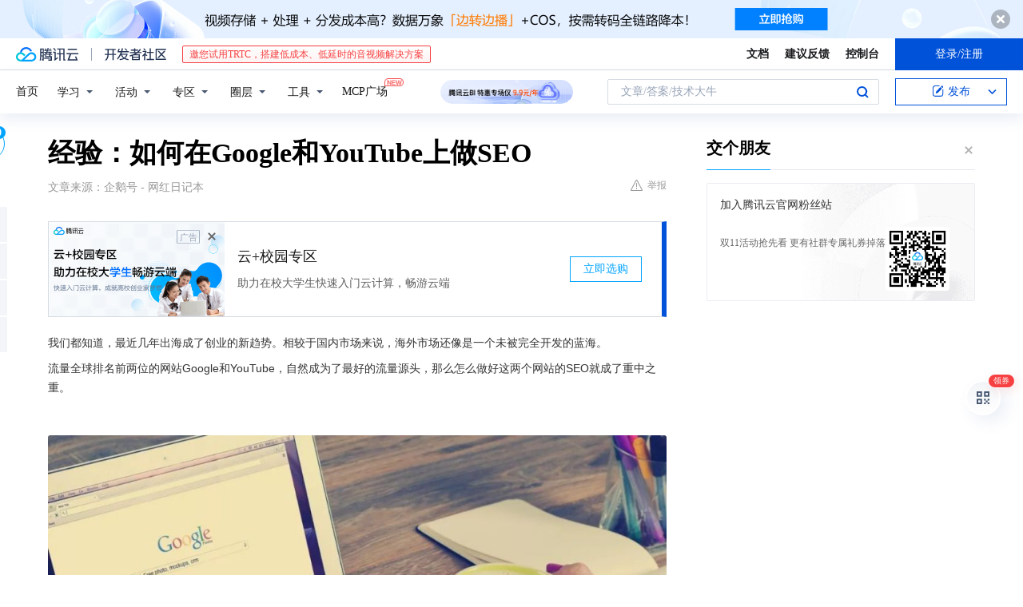

--- FILE ---
content_type: text/html; charset=utf-8
request_url: https://cloud.tencent.com/developer/news/435515
body_size: 12013
content:
<!DOCTYPE html><html munual-autotracker-init="" qct-pv-id="fy3pXm4lI8G7npuk_G7K1" qct-ip="3.17.11.235"><head><meta charSet="UTF-8"/><meta http-equiv="X-UA-Compatible" content="IE=edge,chrome=1"/><title>经验：如何在Google和YouTube上做SEO - 腾讯云开发者社区-腾讯云</title><meta name="keywords" content="技术社区,开发者社区,技术专栏,技术文章,技术交流,云计算,云主机,数据库,大数据,算法,人工智能,机器学习,docker,spark,小程序,云存储,建站,虚拟主机,网络存储,运维,机房"/><meta name="subject" content="空类-空类-空类"/><meta name="subjectTime" content="2019-09-03 06:27:35"/><meta name="description" content="我们都知道，最近几年出海成了创业的新趋势。相较于国内市场来说，海外市场还像是一个未被完全开发的蓝海。流量全球排名前两位的网站Google和YouTube，自然成为了最好的流量源头，那么怎么做好这两个网站的SEO就成了重中之重。在Google上做SEO和在百度上大致逻辑是一样的。首先，我们需要找到一些竞争没有那么大的关键..."/><meta name="viewport" content="width=device-width, initial-scale=1.0, maximum-scale=1, viewport-fit=cover"/><meta name="format-detection" content="telephone=no"/><meta name="articleSource" content="Q"/><meta name="magicSource" content="N"/><link rel="canonical" href="https://cloud.tencent.com/developer/news/435515"/><link rel="stylesheet" href="//cloudcache.tencent-cloud.cn/open_proj/proj_qcloud_v2/gateway/portal/css/global-20209142343.css"/><link rel="stylesheet" href="//cloudcache.tencent-cloud.cn/qcloud/ui/community-pc/build/base/base-202507151730.css"/><link rel="stylesheet" href="//cloudcache.tencent-cloud.cn/qcloud/ui/cloud-community/build/base/base-202511051801.css"/><link rel="stylesheet" href="//cloudcache.tencent-cloud.cn/open_proj/proj_qcloud_v2/community-pc/build/AskDialog/AskDialog-202204021635.css?max_age=31536000"/><link rel="stylesheet" href="//cloudcache.tencent-cloud.cn/open_proj/proj_qcloud_v2/community-pc/build/AskDialog/AskDialog-202204021635.css?max_age=31536000"/><link rel="stylesheet" href="//cloudcache.tencent-cloud.cn/qcloud/ui/community-pc/build/Column/Column-202412201223.css"/><link rel="stylesheet" href="//cloudcache.tencent-cloud.cn/qcloud/ui/community-pc/build/News/News-202409021536.css"/><link rel="stylesheet" href="//cloudcache.tencent-cloud.cn/open_proj/proj_qcloud_v2/community/portal/css/markdown-201810241044.css?max_age=31536000"/><link rel="stylesheet" href="//cloudcache.tencent-cloud.cn/qcloud/draft-master/dist/draft-master-v2.1.26.d4s2ddo9sb.css?max_age=31536000"/><style media="screen">@supports (padding:max(0px)){.set-safe-area .com-main{bottom:calc(max(12px,constant(safe-area-inset-bottom)) + 50px);bottom:calc(max(12px,env(safe-area-inset-bottom)) + 50px)}.set-safe-area .com-main-simple-sec,.set-safe-area .com-main.without-tab-ft,.set-safe-area .com-main.without-ft{bottom:max(12px,constant(safe-area-inset-bottom));bottom:max(12px,env(safe-area-inset-bottom))}.set-safe-area .com-main-sec{bottom:max(12px,constant(safe-area-inset-bottom));bottom:max(12px,env(safe-area-inset-bottom))}.set-safe-area .com-m-footer,.set-safe-area .sa-fixed-btns{bottom:max(12px,constant(safe-area-inset-bottom));bottom:max(12px,env(safe-area-inset-bottom))}.set-safe-area .com-mobile-body{bottom:max(12px,constant(safe-area-inset-bottom));bottom:max(12px,env(safe-area-inset-bottom))}}@supports (padding:max(0px)){.set-safe-area .support-wrap,.set-safe-area div.body{bottom:max(12px,constant(safe-area-inset-bottom));bottom:max(12px,env(safe-area-inset-bottom))}.set-safe-area .com-responsive-no-ft div.body{bottom:max(12px,constant(safe-area-inset-bottom));bottom:max(12px,env(safe-area-inset-bottom))}}.doc-con .J-docShareModal{display: none;} .doc-con .J-docShareCopyTipModalMB{display: none} .with-focus+.com-main-simple-sec, .with-focus+.com-main,.with-focus+.com-body,.with-focus+.qa-body{top:100px} .qa-detail-ask-panel:after{display:none!important;} .sa-fixed-btns .c-btn-weak{background-color: #fff;} .qa-r-editor.draft-editor-host.rno-markdown{height: 290px;overflow-y:auto;} .uc-achievement{line-height:24px;margin-bottom:5px;white-space: initial;overflow:visible;text-overflow:initial} .uc-achievement .uc-achievement-icon{top:0;margin-top:0; .uc-hero+.com-body-main .com-tab .com-tab-item{margin-right: 28px;}</style></head><body style="position:initial"><div id="react-root" class=""><div class="news-detail"><div class="cdc-header is-fixed"><div class="cdc-header__placeholder"></div><div class="cdc-header__inner"><div id="community-top-header-product-container" style="display:block"></div><div class="cdc-header__top"><div class="cdc-header__top-left"><a href="/?from=20060&amp;from_column=20060" target="_blank" class="cdc-header__top-logo"><i>腾讯云</i></a><div class="cdc-header__top-line"></div><a href="/developer" class="cdc-header__top-logo community"><i>开发者社区</i></a><div class="cdc-header__activity"><div id="cloud-header-product-container" style="display:block"></div></div></div><div class="cdc-header__top-operates"><a href="/document/product?from=20702&amp;from_column=20702" target="_blank" class="cdc-header__link">文档</a><a href="/voc/?from=20703&amp;from_column=20703" target="_blank" class="cdc-header__link">建议反馈</a><a href="https://console.cloud.tencent.com?from=20063&amp;from_column=20063" target="_blank" class="cdc-header__link" track-click="{&quot;areaId&quot;:102001,&quot;subAreaId&quot;:1}">控制台</a><div class="cdc-header__account"><div class="cdc-header__account-inner"><button class="cdc-btn cdc-header__account-btn cdc-btn--primary">登录/注册</button></div></div></div></div><div class="cdc-header__bottom"><div class="cdc-header__bottom-nav"><a href="/developer" class="cdc-header__bottom-home">首页</a><div class="cdc-header__nav-list"><div class="cdc-header__nav-item">学习</div><div class="cdc-header__nav-item">活动</div><div class="cdc-header__nav-item">专区</div><div class="cdc-header__nav-item">圈层</div><div class="cdc-header__nav-item">工具</div></div><div class="cdc-header__activity"><a class="cdc-header__activity-tit" href="/developer/mcp" target="_blank" style="position:relative">MCP广场<img src="https://qccommunity.qcloudimg.com/image/new.png" style="position:absolute;width:24px;top:-6px;right:-20px"/></a></div><div id="community-header-product-container" style="display:block"></div></div><div class="cdc-header__bottom-operates"><div class="cdc-header__search"><div class="cdc-search__wrap"><div class="cdc-search"><span class="cdc-search__text">文章/答案/技术大牛</span><button class="cdc-search__btn">搜索<i class="cdc-search__i search"></i></button></div><div class="cdc-search__dropdown"><div class="cdc-search__bar"><input type="text" class="cdc-search__bar-input" placeholder="文章/答案/技术大牛" value=""/><div class="cdc-search__bar-btns"><button class="cdc-search__btn">搜索<i class="cdc-search__i search"></i></button><button class="cdc-search__btn">关闭<i class="cdc-search__i clear"></i></button></div></div></div></div></div><div class="cdc-header__create"><span class="cdc-header__create-btn not-logged"><span class="cdc-svg-icon-con"><span class="cdc-svg-icon" style="line-height:1;color:#0052D9;width:16px;height:16px"><svg width="16" height="16" viewBox="0 0 16 16" fill="currentcolor" xmlns="http://www.w3.org/2000/svg"><path d="M14.2466 12.0145C14.1698 13.6258 12.8381 14.9131 11.2129 14.9131H11.1579H4.0927H4.03772C2.4125 14.9131 1.08014 13.6258 1.00334 12.0145H1V11.8668V4.07213V4.04627V3.89922H1.00334C1.08014 2.28732 2.4125 1 4.03772 1H9.6473V1.00069H10.0786L8.7688 2.10773H8.43888H7.7916H6.37904H4.03772C2.97234 2.10773 2.10445 2.9777 2.10445 4.04629V4.41869V4.4472V6.39498V11.4269V11.4309V11.8668C2.10445 12.9354 2.97234 13.8053 4.03772 13.8053H6.37904H8.87153H11.2129C12.2782 13.8053 13.1461 12.9355 13.1461 11.8668V11.466V11.454V9.5181V6.39364L14.2506 5.3051V11.8668V12.0145H14.2466ZM10.4324 7.15226L9.63146 7.99761C9.36577 8.2693 8.69326 8.95104 8.48066 9.17631C8.26726 9.40288 8.09039 9.58901 7.95061 9.73544C7.81079 9.88188 7.72667 9.96597 7.70083 9.98656C7.63321 10.0488 7.55703 10.1144 7.47022 10.1846C7.38412 10.2542 7.29404 10.3099 7.20063 10.3516C7.10722 10.4007 6.97072 10.459 6.79049 10.5305C6.61028 10.6001 6.42213 10.6676 6.22468 10.7339C6.02792 10.8002 5.84109 10.8571 5.66484 10.9061C5.48795 10.9538 5.3561 10.9863 5.2693 11.0009C5.08977 11.0214 4.96988 10.993 4.90956 10.9168C4.84931 10.8405 4.83276 10.7107 4.85924 10.5312C4.87315 10.4331 4.9043 10.292 4.95468 10.1078C5.00431 9.92297 5.05802 9.7315 5.11431 9.53341C5.1713 9.33526 5.22629 9.15179 5.27926 8.98484C5.33297 8.8179 5.37599 8.7026 5.40978 8.64032C5.44953 8.54357 5.49463 8.45413 5.54495 8.37399C5.59465 8.29379 5.66616 8.20503 5.75965 8.10766C5.79934 8.06588 5.89281 7.96649 6.03988 7.81018C6.18624 7.65311 6.80114 7.02774 7.02104 6.79783L7.75117 6.03524L8.56212 5.1899L10.6345 3.02466L12.5214 4.93874L10.4324 7.15226ZM13.816 3.58581C13.7166 3.68987 13.6272 3.78064 13.5483 3.85883C13.4694 3.93703 13.4006 4.0066 13.3423 4.06686C13.276 4.13643 13.2144 4.19738 13.1561 4.24903L11.2785 2.33569C11.3785 2.24025 11.4965 2.12565 11.6336 1.99115C11.7707 1.85668 11.8854 1.75061 11.9761 1.67242C12.0934 1.57708 12.2133 1.51013 12.3385 1.47109C12.4525 1.43529 12.5644 1.41805 12.6751 1.41876H12.7056C12.7665 1.42139 12.8268 1.42729 12.8851 1.43724C12.8838 1.4366 12.8811 1.43724 12.8798 1.4366C12.8811 1.4366 12.8838 1.4366 12.8851 1.43724C13.1376 1.48428 13.4019 1.62009 13.6265 1.83743C13.7511 1.95871 13.8524 2.09382 13.9259 2.23296C14.0346 2.43834 14.0863 2.65304 14.0763 2.8491C14.0763 2.87294 14.0783 2.89748 14.0783 2.92201C14.0783 3.03529 14.0571 3.14789 14.0154 3.26055C13.9737 3.37314 13.9067 3.48185 13.816 3.58581Z" fill="#0052D9"></path></svg></span></span>发布<span class="cdc-svg-icon-con cdc-header__create-btn-arrow"><span class="cdc-svg-icon" style="line-height:1;color:inherit;width:16px;height:16px"><svg width="16" height="16" viewBox="0 0 16 16" fill="currentcolor" xmlns="http://www.w3.org/2000/svg"><path d="M8.16377 4L9.57798 5.41421L14.5277 10.364L13.1135 11.7782L8.1638 6.829L3.21402 11.7782L1.7998 10.364L8.16377 4Z"></path></svg></span></span></span></div></div></div></div></div><div class="cdc-m-header is-fixed"><div class="cdc-m-header__placeholder"></div><div class="cdc-m-header__inner"><div class="cdc-m-header__main"><div class="cdc-m-header__trigger"></div><div class="cdc-m-header__logo"><i class="cdc-m-header__logo-icon"></i></div><div class="cdc-m-header__search"><i class="cdc-m-header__search-icon"></i></div><div class="cdc-m-header__operate"><span class="cdc-m-header__operate-icon"></span></div></div></div></div><div class="J-body col-body news-body"><div class="com-body" qct-area="快讯详情页"><div class="com-body-main"><div class="com-2-layout"><div class="layout-main"><div><section class="c-mod col-article"><h1 class="col-article-title">经验：如何在Google和YouTube上做SEO</h1><div class="col-article-infos"><span class="article-infos-item">文章来源：<!-- -->企鹅号 - 网红日记本</span><div class="extra-part"><div class="com-operations"><a href="javascript:;" class="com-opt-link link-report link-hidden"><i class="com-i-warn"></i>举报</a></div></div></div><div id="news-detail-content-product-container" style="display:block"></div><div><div class="rno-markdown undefined rno-"><p>我们都知道，最近几年出海成了创业的新趋势。相较于国内市场来说，海外市场还像是一个未被完全开发的蓝海。</p><p>流量全球排名前两位的网站Google和YouTube，自然成为了最好的流量源头，那么怎么做好这两个网站的SEO就成了重中之重。</p><p></p><figure class=""><div class="image-block"><span class="lazy-image-holder" dataurl="http://inews.gtimg.com/newsapp_match/0/10148937582/0"></span></div></figure><p>在Google上做SEO和在百度上大致逻辑是一样的。首先，我们需要找到一些竞争没有那么大的关键词。有的同学可能会问了，我怎么能找到这些关键词呢？我想说的是，任何时候都不要忘记使用工具。借助tubebuddy这样的关键词辅助工具，可以帮助你做出判断。</p><p>在YouTube上做SEO，如今更偏向于标题的关键词“堆砌”，标签和简介的内容权重都不如标题那么大。所以，我们经常能在YouTube上看见标题很长很长的视频，也是这个原因引起的。至于，在视频中我们需要放置什么样的关键词，那就需要和视频结合起来研究了。除了关键词，我们还需要注意的是，YouTube上的视频时长也至关重要，你要估计你自己的观众，对于某个视频的耐心程度，如果只有五分钟耐心，那么我建议视频的时长最好控制在五分钟以内。因为这影响到YouTube对你视频的推荐。</p><p></p><figure class=""><div class="image-block"><span class="lazy-image-holder" dataurl="http://inews.gtimg.com/newsapp_match/0/10148937583/0"></span></div></figure><p>今天就先介绍到这里，后续我会逐步分享海外产品的经验，也请大家多多关注。</p></div></div><div id="J-viewLargeImageBox" class="zoom-mask" style="display:none;width:100%;height:100%"><div class="zoom-close"></div><div class="zoom-wrap"><img/><div class="c-loading"><div class="c-loading-inner"><div class="one"></div><div class="two"></div><div class="three"></div></div></div></div></div><ul class="col-article-source"><li><span class="article-source-item">发表于: <time dateTime="2019-08-31 08:35:34" title="2019-08-31 08:35:34"> 2019-08-31<span class="com-v-box">2019-08-31 08:35:34</span></time></span></li><li>原文链接<!-- -->：<!-- -->https://kuaibao.qq.com/s/20190831A04I1900?refer=cp_1026</li><li>腾讯「腾讯云开发者社区」是腾讯内容开放平台帐号（企鹅号）传播渠道之一，根据<a href="https://om.qq.com/notice/a/20160429/047194.htm" target="_blank" class="com-link" style="color:#00a4ff" rel="nofollow">《腾讯内容开放平台服务协议》</a>转载发布内容。</li><li>如有侵权，请联系 cloudcommunity@tencent.com 删除。</li></ul><div class="col-article-tags com-v-box"><nav class="col-tags"></nav></div><div class="com-widget-operations" style="visibility:hidden"><div class="main-cnt"><a href="javascript:;" class="com-opt-link link-like"><i class="com-i-like"></i><span class="text">0</span></a></div><div class="extra-cnt"><span class="com-opt-text share-text">分享</span><ul class="com-share-options"><li><div class="c-bubble-trigger"><a href="javascript:;" class="opt-item"><i class="opt-icon wechat"></i></a><div class="c-bubble c-bubble-left "><div class="c-bubble-inner"><div class="qr-img"></div><p class="qr-txt">分享快讯到朋友圈</p></div></div></div></li><li><div class="c-bubble-trigger"><a href="javascript:;" class="opt-item"><i class="opt-icon qq"></i></a><div class="c-bubble c-bubble-left "><div class="c-bubble-inner"><span>分享快讯到 QQ</span></div></div></div></li><li><div class="c-bubble-trigger"><a href="javascript:;" class="opt-item"><i class="opt-icon weibo"></i></a><div class="c-bubble c-bubble-left "><div class="c-bubble-inner"><span>分享快讯到微博</span></div></div></div></li><li><div class="c-bubble-trigger"><a class="opt-item" href="javascript:;"><i class="opt-icon copy"></i></a><div class="c-bubble c-bubble-left "><div class="c-bubble-inner"><span>复制快讯链接到剪贴板</span></div></div></div></li></ul></div></div></section><ul class="col-slibing-articles" track-click="{&quot;areaId&quot;:115001}" track-exposure="{&quot;areaId&quot;:115001}"><li><a href="/developer/news/435514" trackClick="{&quot;elementId&quot;:1}" hotrep="community.news.news-detail.prev">上一篇：从1995年，中国第一家大卖场说起</a></li><li><a href="/developer/news/435516" trackClick="{&quot;elementId&quot;:2}" hotrep="community.news.news-detail.next">下一篇：格力小米决定再赌五年，这次赌约格力已经提前布局</a></li></ul><div style="margin:50px auto"></div><div style="margin:50px auto"></div><div class="detail-section" qct-area="相关快讯" qct-exposure=""><div class="detail-section-inner"><div class="c-mod detail-section-hd"><h2 class="detail-section-tit"><span>相关</span>快讯</h2></div><ul class="c-mod detail-section-bd news-article-related-list"><li class="news-article-related-item" qct-area="快讯-572600" qct-click="" qct-exposure=""><h3 class="news-article-related-tit"><a href="/developer/news/572600" target="_blank" hotrep="community.news.article_related.title_link">浅析新站SEO和老站优化推广有哪些区别？</a></h3><span class="news-article-related-date">2020-01-18</span></li><li class="news-article-related-item" qct-area="快讯-435714" qct-click="" qct-exposure=""><h3 class="news-article-related-tit"><a href="/developer/news/435714" target="_blank" hotrep="community.news.article_related.title_link">为何企业做SEO优化有排名没有转化呢？</a></h3><span class="news-article-related-date">2019-09-04</span></li><li class="news-article-related-item" qct-area="快讯-885367" qct-click="" qct-exposure=""><h3 class="news-article-related-tit"><a href="/developer/news/885367" target="_blank" hotrep="community.news.article_related.title_link">外贸seo推广方法介绍</a></h3><span class="news-article-related-date">2021-12-23</span></li><li class="news-article-related-item" qct-area="快讯-907730" qct-click="" qct-exposure=""><h3 class="news-article-related-tit"><a href="/developer/news/907730" target="_blank" hotrep="community.news.article_related.title_link">2022最新的youtube推广方法和技巧，做youtube外贸推广一定要看！</a></h3><span class="news-article-related-date">2022-05-14</span></li><li class="news-article-related-item" qct-area="快讯-1139506" qct-click="" qct-exposure=""><h3 class="news-article-related-tit"><a href="/developer/news/1139506" target="_blank" hotrep="community.news.article_related.title_link">公司如何做网站建设seo优化推广</a></h3><span class="news-article-related-date">2023-07-24</span></li><li class="news-article-related-item" qct-area="快讯-477244" qct-click="" qct-exposure=""><h3 class="news-article-related-tit"><a href="/developer/news/477244" target="_blank" hotrep="community.news.article_related.title_link">影响着网站排名的17个SEO因素</a></h3><span class="news-article-related-date">2019-11-18</span></li><li class="news-article-related-item" qct-area="快讯-758361" qct-click="" qct-exposure=""><h3 class="news-article-related-tit"><a href="/developer/news/758361" target="_blank" hotrep="community.news.article_related.title_link">新站SEO优化基础和怎么做</a></h3><span class="news-article-related-date">2021-01-15</span></li><li class="news-article-related-item" qct-area="快讯-1294083" qct-click="" qct-exposure=""><h3 class="news-article-related-tit"><a href="/developer/news/1294083" target="_blank" hotrep="community.news.article_related.title_link">20个YouTube快速涨粉小技巧</a></h3><span class="news-article-related-date">2024-01-17</span></li><li class="news-article-related-item" qct-area="快讯-559994" qct-click="" qct-exposure=""><h3 class="news-article-related-tit"><a href="/developer/news/559994" target="_blank" hotrep="community.news.article_related.title_link">还在发愁YouTube视频排行低？教你五招，排名飞速上升</a></h3><span class="news-article-related-date">2019-12-26</span></li><li class="news-article-related-item" qct-area="快讯-269591" qct-click="" qct-exposure=""><h3 class="news-article-related-tit"><a href="/developer/news/269591" target="_blank" hotrep="community.news.article_related.title_link">seo基础分享：新站如何快速做排名</a></h3><span class="news-article-related-date">2018-07-09</span></li><li class="news-article-related-item" qct-area="快讯-990574" qct-click="" qct-exposure=""><h3 class="news-article-related-tit"><a href="/developer/news/990574" target="_blank" hotrep="community.news.article_related.title_link">微信搜一搜怎么做seo，如何让搜一搜收录seo</a></h3><span class="news-article-related-date">2023-01-23</span></li><li class="news-article-related-item" qct-area="快讯-1277531" qct-click="" qct-exposure=""><h3 class="news-article-related-tit"><a href="/developer/news/1277531" target="_blank" hotrep="community.news.article_related.title_link">掌握SEO网站优化技巧，轻松提升排名效果</a></h3><span class="news-article-related-date">2023-12-22</span></li><li class="news-article-related-item" qct-area="快讯-1229824" qct-click="" qct-exposure=""><h3 class="news-article-related-tit"><a href="/developer/news/1229824" target="_blank" hotrep="community.news.article_related.title_link">谷歌SEO怎么做？2023年跨境独立站怎么做谷歌SEO？</a></h3><span class="news-article-related-date">2023-10-31</span></li><li class="news-article-related-item" qct-area="快讯-414225" qct-click="" qct-exposure=""><h3 class="news-article-related-tit"><a href="/developer/news/414225" target="_blank" hotrep="community.news.article_related.title_link">站外SEO，和站内SEO怎么优化？具体应该怎么做？</a></h3><span class="news-article-related-date">2019-08-13</span></li><li class="news-article-related-item" qct-area="快讯-1141813" qct-click="" qct-exposure=""><h3 class="news-article-related-tit"><a href="/developer/news/1141813" target="_blank" hotrep="community.news.article_related.title_link">独立站怎么做SEO优化？</a></h3><span class="news-article-related-date">2023-07-26</span></li><li class="news-article-related-item" qct-area="快讯-573386" qct-click="" qct-exposure=""><h3 class="news-article-related-tit"><a href="/developer/news/573386" target="_blank" hotrep="community.news.article_related.title_link">网站SEO优化的几个关键点有哪些？</a></h3><span class="news-article-related-date">2020-01-20</span></li><li class="news-article-related-item" qct-area="快讯-1262826" qct-click="" qct-exposure=""><h3 class="news-article-related-tit"><a href="/developer/news/1262826" target="_blank" hotrep="community.news.article_related.title_link">关键词优化：如何在发帖中有效利用关键词提升文章曝光率</a></h3><span class="news-article-related-date">2023-12-05</span></li><li class="news-article-related-item" qct-area="快讯-991002" qct-click="" qct-exposure=""><h3 class="news-article-related-tit"><a href="/developer/news/991002" target="_blank" hotrep="community.news.article_related.title_link">新手做seo怎么做</a></h3><span class="news-article-related-date">2023-01-25</span></li><li class="news-article-related-item" qct-area="快讯-1262201" qct-click="" qct-exposure=""><h3 class="news-article-related-tit"><a href="/developer/news/1262201" target="_blank" hotrep="community.news.article_related.title_link">SEO优化：提升网站排名的关键步骤</a></h3><span class="news-article-related-date">2023-12-05</span></li><li class="news-article-related-item" qct-area="快讯-993971" qct-click="" qct-exposure=""><h3 class="news-article-related-tit"><a href="/developer/news/993971" target="_blank" hotrep="community.news.article_related.title_link">SEO具体怎么优化</a></h3><span class="news-article-related-date">2023-01-31</span></li></ul></div></div></div></div><div class="layout-side"><div class="com-2-section info-side-public" id="private-domain-aside"></div></div></div></div></div></div><div class="cdc-footer J-footer com-2-footer"><div class="cdc-footer__inner"><div class="cdc-footer__main"><div class="cdc-footer__website"><ul class="cdc-footer__website-group"><li class="cdc-footer__website-column"><div class="cdc-footer__website-box"><h3 class="cdc-footer__website-title">社区</h3><ul class="cdc-footer__website-list"><li class="cdc-footer__website-item"><a href="/developer/column">技术文章</a></li><li class="cdc-footer__website-item"><a href="/developer/ask">技术问答</a></li><li class="cdc-footer__website-item"><a href="/developer/salon">技术沙龙</a></li><li class="cdc-footer__website-item"><a href="/developer/video">技术视频</a></li><li class="cdc-footer__website-item"><a href="/developer/learning">学习中心</a></li><li class="cdc-footer__website-item"><a href="/developer/techpedia">技术百科</a></li><li class="cdc-footer__website-item"><a href="/developer/zone/list">技术专区</a></li></ul></div></li><li class="cdc-footer__website-column"><div class="cdc-footer__website-box"><h3 class="cdc-footer__website-title">活动</h3><ul class="cdc-footer__website-list"><li class="cdc-footer__website-item"><a href="/developer/support-plan">自媒体同步曝光计划</a></li><li class="cdc-footer__website-item"><a href="/developer/support-plan-invitation">邀请作者入驻</a></li><li class="cdc-footer__website-item"><a href="/developer/article/1535830">自荐上首页</a></li><li class="cdc-footer__website-item"><a href="/developer/competition">技术竞赛</a></li></ul></div></li><li class="cdc-footer__website-column"><div class="cdc-footer__website-box"><h3 class="cdc-footer__website-title">圈层</h3><ul class="cdc-footer__website-list"><li class="cdc-footer__website-item"><a href="/tvp">腾讯云最具价值专家</a></li><li class="cdc-footer__website-item"><a href="/developer/program/tm">腾讯云架构师技术同盟</a></li><li class="cdc-footer__website-item"><a href="/developer/program/tci">腾讯云创作之星</a></li><li class="cdc-footer__website-item"><a href="/developer/program/tdp">腾讯云TDP</a></li></ul></div></li><li class="cdc-footer__website-column"><div class="cdc-footer__website-box"><h3 class="cdc-footer__website-title">关于</h3><ul class="cdc-footer__website-list"><li class="cdc-footer__website-item"><a rel="nofollow" href="/developer/article/1006434">社区规范</a></li><li class="cdc-footer__website-item"><a rel="nofollow" href="/developer/article/1006435">免责声明</a></li><li class="cdc-footer__website-item"><a rel="nofollow" href="mailto:cloudcommunity@tencent.com">联系我们</a></li><li class="cdc-footer__website-item"><a rel="nofollow" href="/developer/friendlink">友情链接</a></li><li class="cdc-footer__website-item"><a rel="nofollow" href="/developer/article/2537547">MCP广场开源版权声明</a></li></ul></div></li></ul></div><div class="cdc-footer__qr"><h3 class="cdc-footer__qr-title">腾讯云开发者</h3><div class="cdc-footer__qr-object"><img class="cdc-footer__qr-image" src="https://qcloudimg.tencent-cloud.cn/raw/a8907230cd5be483497c7e90b061b861.png" alt="扫码关注腾讯云开发者"/></div><div class="cdc-footer__qr-infos"><p class="cdc-footer__qr-info"><span class="cdc-footer__qr-text">扫码关注腾讯云开发者</span></p><p class="cdc-footer__qr-info"><span class="cdc-footer__qr-text">领取腾讯云代金券</span></p></div></div></div><div class="cdc-footer__recommend"><div class="cdc-footer__recommend-rows"><div class="cdc-footer__recommend-cell"><h3 class="cdc-footer__recommend-title">热门产品</h3><div class="cdc-footer__recommend-wrap"><ul class="cdc-footer__recommend-list"><li class="cdc-footer__recommend-item"><a class="com-2-footer-recommend-link" href="/product/domain?from=20064&amp;from_column=20064">域名注册</a></li><li class="cdc-footer__recommend-item"><a class="com-2-footer-recommend-link" href="/product/cvm?from=20064&amp;from_column=20064">云服务器</a></li><li class="cdc-footer__recommend-item"><a class="com-2-footer-recommend-link" href="/product/tbaas?from=20064&amp;from_column=20064">区块链服务</a></li><li class="cdc-footer__recommend-item"><a class="com-2-footer-recommend-link" href="/product/message-queue-catalog?from=20064&amp;from_column=20064">消息队列</a></li><li class="cdc-footer__recommend-item"><a class="com-2-footer-recommend-link" href="/product/ecdn?from=20064&amp;from_column=20064">网络加速</a></li><li class="cdc-footer__recommend-item"><a class="com-2-footer-recommend-link" href="/product/tencentdb-catalog?from=20064&amp;from_column=20064">云数据库</a></li><li class="cdc-footer__recommend-item"><a class="com-2-footer-recommend-link" href="/product/dns?from=20064&amp;from_column=20064">域名解析</a></li><li class="cdc-footer__recommend-item"><a class="com-2-footer-recommend-link" href="/product/cos?from=20064&amp;from_column=20064">云存储</a></li><li class="cdc-footer__recommend-item"><a class="com-2-footer-recommend-link" href="/product/css?from=20064&amp;from_column=20064">视频直播</a></li></ul></div></div><div class="cdc-footer__recommend-cell"><h3 class="cdc-footer__recommend-title">热门推荐</h3><div class="cdc-footer__recommend-wrap"><ul class="cdc-footer__recommend-list"><li class="cdc-footer__recommend-item"><a class="com-2-footer-recommend-link" href="/product/facerecognition?from=20064&amp;from_column=20064">人脸识别</a></li><li class="cdc-footer__recommend-item"><a class="com-2-footer-recommend-link" href="/product/tm?from=20064&amp;from_column=20064">腾讯会议</a></li><li class="cdc-footer__recommend-item"><a class="com-2-footer-recommend-link" href="/act/pro/enterprise2022?from=20064&amp;from_column=20064">企业云</a></li><li class="cdc-footer__recommend-item"><a class="com-2-footer-recommend-link" href="/product/cdn?from=20064&amp;from_column=20064">CDN加速</a></li><li class="cdc-footer__recommend-item"><a class="com-2-footer-recommend-link" href="/product/trtc?from=20064&amp;from_column=20064">视频通话</a></li><li class="cdc-footer__recommend-item"><a class="com-2-footer-recommend-link" href="/product/imagerecognition?from=20064&amp;from_column=20064">图像分析</a></li><li class="cdc-footer__recommend-item"><a class="com-2-footer-recommend-link" href="/product/cdb?from=20064&amp;from_column=20064">MySQL 数据库</a></li><li class="cdc-footer__recommend-item"><a class="com-2-footer-recommend-link" href="/product/ssl?from=20064&amp;from_column=20064">SSL 证书</a></li><li class="cdc-footer__recommend-item"><a class="com-2-footer-recommend-link" href="/product/asr?from=20064&amp;from_column=20064">语音识别</a></li></ul></div></div><div class="cdc-footer__recommend-cell"><h3 class="cdc-footer__recommend-title">更多推荐</h3><div class="cdc-footer__recommend-wrap"><ul class="cdc-footer__recommend-list"><li class="cdc-footer__recommend-item"><a class="com-2-footer-recommend-link" href="/solution/data_protection?from=20064&amp;from_column=20064">数据安全</a></li><li class="cdc-footer__recommend-item"><a class="com-2-footer-recommend-link" href="/product/clb?from=20064&amp;from_column=20064">负载均衡</a></li><li class="cdc-footer__recommend-item"><a class="com-2-footer-recommend-link" href="/product/sms?from=20064&amp;from_column=20064">短信</a></li><li class="cdc-footer__recommend-item"><a class="com-2-footer-recommend-link" href="/product/ocr?from=20064&amp;from_column=20064">文字识别</a></li><li class="cdc-footer__recommend-item"><a class="com-2-footer-recommend-link" href="/product/vod?from=20064&amp;from_column=20064">云点播</a></li><li class="cdc-footer__recommend-item"><a class="com-2-footer-recommend-link" href="/product/bigdata-class?from=20064&amp;from_column=20064">大数据</a></li><li class="cdc-footer__recommend-item"><a class="com-2-footer-recommend-link" href="/solution/la?from=20064&amp;from_column=20064">小程序开发</a></li><li class="cdc-footer__recommend-item"><a class="com-2-footer-recommend-link" href="/product/tcop?from=20064&amp;from_column=20064">网站监控</a></li><li class="cdc-footer__recommend-item"><a class="com-2-footer-recommend-link" href="/product/cdm?from=20064&amp;from_column=20064">数据迁移</a></li></ul></div></div></div></div><div class="cdc-footer__copyright"><div class="cdc-footer__copyright-text"><p>Copyright © 2013 - <!-- -->2025<!-- --> Tencent Cloud. All Rights Reserved. 腾讯云 版权所有<!-- --> </p><p>深圳市腾讯计算机系统有限公司 ICP备案/许可证号：<a href="https://beian.miit.gov.cn/#/Integrated/index" target="_blank">粤B2-20090059<!-- --> </a><a href="https://www.beian.gov.cn/portal/index.do" target="_blank">深公网安备号 44030502008569</a></p><p>腾讯云计算（北京）有限责任公司 京ICP证150476号 | <!-- --> <a href="https://beian.miit.gov.cn/#/Integrated/index" target="_blank">京ICP备11018762号</a> | <!-- --> <a href="https://www.beian.gov.cn/portal/index.do" target="_blank">京公网安备号11010802020287</a></p></div></div></div></div></div><div class="com-widget-global"><div style="position:relative;z-index:8088"><div class="com-widget-global2"><div class="com-widget-global2__btn code"><div class="com-widget-global2__btn-tag">领券</div></div><div class="com-widget-global2__btn top" style="visibility:hidden"></div></div></div></div><div id="dialog-root"></div><div id="rno-dialog-root" class="rno-modal-wrap"></div></div><script>window.isServerContext = false; window.isClientContext = true;</script><script>window.$serverTime = 1763859891529; window.$clientTime = 1763859891529;</script><script class="">window.$ua = {"browser":{"name":"Chrome","version":"131.0.0.0","major":"131"},"cpu":{},"device":{"vendor":"Apple","model":"Macintosh"},"engine":{"name":"Blink","version":"131.0.0.0"},"os":{"name":"Mac OS","version":"10.15.7"}};</script><script src="https://cloudcache.tencent-cloud.com/qcloud/main/scripts/release/common/vendors/babel/polyfill.6.26.min.js"></script><script src="https://cloudcache.tencent-cloud.com/qcloud/main/scripts/release/common/vendors/react/react.16.8.6.min.js"></script><script src="https://cloudcache.tencent-cloud.com/qcloud/main/scripts/release/common/vendors/react/react-dom.16.8.6.min.js"></script><script src="https://cloudcache.tencent-cloud.com/qcloud/main/scripts/release/common/vendors/jquery-3.2.1.min.js"></script><script src="//cloudcache.tencent-cloud.com/qcloud/developer/scripts/release/base.225e98f95c.js?max_age=31536000" crossorigin="anonymous"></script><script src="//cloudcache.tencent-cloud.com/qcloud/draft-master/dist/draft-master-v2.1.26.d4s2ddo9sb.js?max_age=31536000"></script><script src="https://cloud.tencent.com/qccomponent/login/api.js"></script><script src="//cloudcache.tencent-cloud.com/qcloud/main/scripts/release/common/deps/wechatJsSdk.js?version=1_0_1&amp;max_age=31536000"></script><script src="//cloudcache.tencent-cloud.com/qcloud/developer/scripts/release/common.8b85641755.js?max_age=31536000" crossorigin="anonymous"></script><script src="https://web.sdk.qcloud.com/player/tcplayer/release/v4.7.2/tcplayer.v4.7.2.min.js"></script><script src="//dscache.tencent-cloud.cn/ecache/qcstat/qcloud/qcloudStatApi.js"></script><script src="https://qccommunity.qcloudimg.com/common/exposure-plugin-4.1.15.min.js"></script><script src="https://qccommunity.qcloudimg.com/community-track/qcloud-community-track.min.js"></script><script src="https://dscache.tencent-cloud.com/sdk/dianshi-sdk/loader/umd/dianshi-sdk-loader.v0.0.18.js"></script><script src="//cloudcache.tencent-cloud.com/qcloud/developer/scripts/release/news/news.1d31a9f09b.js?max_age=31536000" crossorigin="anonymous"></script><script class="">
window.$render({"newsDetail":{"id":435515,"title":"经验：如何在Google和YouTube上做SEO","status":1,"mediaName":"网红日记本","crawlTime":1567506455,"publishTime":1567211734,"content":{"blocks":[{"key":"836722","text":"我们都知道，最近几年出海成了创业的新趋势。相较于国内市场来说，海外市场还像是一个未被完全开发的蓝海。","type":"unstyled","depth":0,"inlineStyleRanges":[],"entityRanges":[],"data":{}},{"key":"836723","text":"流量全球排名前两位的网站Google和YouTube，自然成为了最好的流量源头，那么怎么做好这两个网站的SEO就成了重中之重。","type":"unstyled","depth":0,"inlineStyleRanges":[],"entityRanges":[],"data":{}},{"key":"836724","text":"","type":"unstyled","depth":0,"inlineStyleRanges":[],"entityRanges":[],"data":{}},{"key":"836725","text":"�","type":"atomic","depth":0,"inlineStyleRanges":[],"entityRanges":[{"offset":0,"length":1,"key":0}],"data":{}},{"key":"836726","text":"","type":"unstyled","depth":0,"inlineStyleRanges":[],"entityRanges":[],"data":{}},{"key":"836727","text":"在Google上做SEO和在百度上大致逻辑是一样的。首先，我们需要找到一些竞争没有那么大的关键词。有的同学可能会问了，我怎么能找到这些关键词呢？我想说的是，任何时候都不要忘记使用工具。借助tubebuddy这样的关键词辅助工具，可以帮助你做出判断。","type":"unstyled","depth":0,"inlineStyleRanges":[],"entityRanges":[],"data":{}},{"key":"836728","text":"在YouTube上做SEO，如今更偏向于标题的关键词“堆砌”，标签和简介的内容权重都不如标题那么大。所以，我们经常能在YouTube上看见标题很长很长的视频，也是这个原因引起的。至于，在视频中我们需要放置什么样的关键词，那就需要和视频结合起来研究了。除了关键词，我们还需要注意的是，YouTube上的视频时长也至关重要，你要估计你自己的观众，对于某个视频的耐心程度，如果只有五分钟耐心，那么我建议视频的时长最好控制在五分钟以内。因为这影响到YouTube对你视频的推荐。","type":"unstyled","depth":0,"inlineStyleRanges":[],"entityRanges":[],"data":{}},{"key":"836729","text":"","type":"unstyled","depth":0,"inlineStyleRanges":[],"entityRanges":[],"data":{}},{"key":"836730","text":"�","type":"atomic","depth":0,"inlineStyleRanges":[],"entityRanges":[{"offset":0,"length":1,"key":1}],"data":{}},{"key":"836731","text":"","type":"unstyled","depth":0,"inlineStyleRanges":[],"entityRanges":[],"data":{}},{"key":"836732","text":"今天就先介绍到这里，后续我会逐步分享海外产品的经验，也请大家多多关注。","type":"unstyled","depth":0,"inlineStyleRanges":[],"entityRanges":[],"data":{}}],"entityMap":{"0":{"type":"IMAGE","mutability":"IMMUTABLE","data":{"imageUrl":"http://inews.gtimg.com/newsapp_match/0/10148937582/0","imageAlt":"","name":""}},"1":{"type":"IMAGE","mutability":"IMMUTABLE","data":{"imageUrl":"http://inews.gtimg.com/newsapp_match/0/10148937583/0","imageAlt":"","name":""}}}},"summary":"我们都知道，最近几年出海成了创业的新趋势。相较于国内市场来说，海外市场还像是一个未被完全开发的蓝海。流量全球排名前两位的网站Google和YouTube，自然成为了最好的流量源头，那么怎么做好这两个网站的SEO就成了重中之重。在Google上做SEO和在百度上大致逻辑是一样的。首先，我们需要找到一些竞争没有那么大的关键词。有的同学可能会问了，我怎么能找到这些关键词呢？我想说的是，任何时候都不要忘记使用工具。借助tubebuddy这样的关键词辅助工具，可以帮助你做出判断。在YouTube上做SEO","originalUrl":"https://kuaibao.qq.com/s/20190831A04I1900?refer=cp_1026","readNum":278,"likeNum":0,"coverImage":"http://inews.gtimg.com/newsapp_match/0/10148937582/0","auditTime":1567506455,"type":0,"extra":{"contentType":"packed"},"deleted":false,"keywords":[],"tags":{},"tdk":{"description":"","keywords":[]}},"adjacentNews":{"prevNews":{"id":435514,"articleId":435514,"newsId":435514,"title":"从1995年，中国第一家大卖场说起","content":"","summary":"","abstract":"","status":1,"mediaName":"","crawlTime":0,"publishTime":0,"auditTime":0,"originalUrl":"","coverImage":"","coverImageUrl":"","type":0},"nextNews":{"id":435516,"articleId":435516,"newsId":435516,"title":"格力小米决定再赌五年，这次赌约格力已经提前布局","content":"","summary":"","abstract":"","status":1,"mediaName":"","crawlTime":0,"publishTime":0,"auditTime":0,"originalUrl":"","coverImage":"","coverImageUrl":"","type":0}},"relatedNews":[{"createTime":1579312203,"newsId":572600,"origialPublishTime":1579310765,"status":0,"title":"浅析新站SEO和老站优化推广有哪些区别？"},{"auditTime":1567570289,"createTime":1567570289,"newsId":435714,"origialPublishTime":1567418823,"status":1,"title":"为何企业做SEO优化有排名没有转化呢？"},{"createTime":1640249565,"newsId":885367,"origialPublishTime":1640154978,"status":0,"title":"外贸seo推广方法介绍"},{"createTime":1652520049,"newsId":907730,"origialPublishTime":1652324917,"status":0,"title":"2022最新的youtube推广方法和技巧，做youtube外贸推广一定要看！"},{"createTime":1690185024,"newsId":1139506,"origialPublishTime":1690183990,"status":0,"title":"公司如何做网站建设seo优化推广"},{"auditTime":1574063634,"createTime":1574063634,"newsId":477244,"origialPublishTime":1573822810,"status":1,"title":"影响着网站排名的17个SEO因素"},{"createTime":1610684456,"newsId":758361,"origialPublishTime":1610682971,"status":0,"title":"新站SEO优化基础和怎么做"},{"createTime":1705422102,"newsId":1294083,"origialPublishTime":1705420800,"status":0,"title":"20个YouTube快速涨粉小技巧"},{"createTime":1577340077,"newsId":559994,"origialPublishTime":1567784745,"status":1,"title":"还在发愁YouTube视频排行低？教你五招，排名飞速上升"},{"createTime":1531128577,"newsId":269591,"origialPublishTime":1531127069,"status":0,"title":"seo基础分享：新站如何快速做排名"},{"createTime":1674442225,"newsId":990574,"origialPublishTime":1674441237,"status":0,"title":"微信搜一搜怎么做seo，如何让搜一搜收录seo"},{"createTime":1703235218,"newsId":1277531,"origialPublishTime":1703234527,"status":0,"title":"掌握SEO网站优化技巧，轻松提升排名效果"},{"createTime":1698739111,"newsId":1229824,"origialPublishTime":1698738768,"status":0,"title":"谷歌SEO怎么做？2023年跨境独立站怎么做谷歌SEO？"},{"auditTime":1565691317,"createTime":1565691317,"newsId":414225,"origialPublishTime":1565571657,"status":1,"title":"站外SEO，和站内SEO怎么优化？具体应该怎么做？"},{"createTime":1690376567,"newsId":1141813,"origialPublishTime":1690362602,"status":0,"title":"独立站怎么做SEO优化？"},{"createTime":1579503021,"newsId":573386,"origialPublishTime":1579501820,"status":0,"title":"网站SEO优化的几个关键点有哪些？"},{"createTime":1701789643,"newsId":1262826,"origialPublishTime":1701788141,"status":0,"title":"关键词优化：如何在发帖中有效利用关键词提升文章曝光率"},{"createTime":1674615071,"newsId":991002,"origialPublishTime":1674614389,"status":0,"title":"新手做seo怎么做"},{"createTime":1701761003,"newsId":1262201,"origialPublishTime":1701760503,"status":0,"title":"SEO优化：提升网站排名的关键步骤"},{"createTime":1675157147,"newsId":993971,"origialPublishTime":1675156206,"status":0,"title":"SEO具体怎么优化"}],"hasSupportedNews":false,"hasAuditRight":false,"hasRecommendRight":false,"path":"detail","recPolicyId":2600,"env":"production","documentBaseTitle":"腾讯云开发者社区-腾讯云","cdnDomain":"cloudcache.tencent-cloud.cn","cssDomain":"cloudcache.tencent-cloud.cn","qcloudDomain":"cloud.tencent.com","consoleDomain":"console.cloud.tencent.com","qcommunity_identify_id":"ZEaSwSgNyt2IEOduHHyM0","session":{"isLogined":false,"isQcloudUser":false,"isOwner":false,"nickname":"","accountInfoCompleted":false,"phoneCompleted":false,"profile":{},"contactPhoneCompleted":false,"userInfo":{},"phoneMainland":false},"pvId":"fy3pXm4lI8G7npuk_G7K1","userIp":"3.17.11.235","fromMiniProgram":false,"route":{"url":"/developer/news/435515","path":"/developer/news/435515","pathname":"/developer/news/435515","search":null,"query":{},"segments":["developer","news","435515"]}});
</script><script class="">
					if (!Element.prototype.matches)
	Element.prototype.matches = Element.prototype.msMatchesSelector ||
															Element.prototype.webkitMatchesSelector;
	if (!Element.prototype.closest)
		Element.prototype.closest = function(s) {
				var el = this;
				if (!document.documentElement.contains(el)) return null;
				do {
						if (el.matches(s)) return el;
						el = el.parentElement;
				} while (el !== null);
				return null;
		};
					 window.addEventListener('mouseover', function(evt) {
    const target = evt.target;
    if (!target) {
      return;
    }
    const aEle = target.closest('a');
    if (!aEle) {
      return;
    }
    let href = aEle.getAttribute('href');
    if (!href) {
      return;
    }
    href = href.replace(/cloud.tencent.com.cn|cloud.tencent.com|cloud.tencent.cn/g, 'cloud.tencent.com');
    aEle.setAttribute('href', href);
  }, true);
  
					</script></body></html>

--- FILE ---
content_type: text/plain
request_url: https://otheve.beacon.qq.com/analytics/v2_upload?appkey=0WEB0OEX9Y4SQ244
body_size: -46
content:
{"result": 200, "srcGatewayIp": "3.17.11.235", "serverTime": "1763859898462", "msg": "success"}

--- FILE ---
content_type: text/plain
request_url: https://otheve.beacon.qq.com/analytics/v2_upload?appkey=0WEB0OEX9Y4SQ244
body_size: -46
content:
{"result": 200, "srcGatewayIp": "3.17.11.235", "serverTime": "1763859898744", "msg": "success"}

--- FILE ---
content_type: text/plain
request_url: https://otheve.beacon.qq.com/analytics/v2_upload?appkey=0WEB0OEX9Y4SQ244
body_size: -46
content:
{"result": 200, "srcGatewayIp": "3.17.11.235", "serverTime": "1763859898463", "msg": "success"}

--- FILE ---
content_type: text/plain
request_url: https://otheve.beacon.qq.com/analytics/v2_upload?appkey=0WEB0OEX9Y4SQ244
body_size: -46
content:
{"result": 200, "srcGatewayIp": "3.17.11.235", "serverTime": "1763859901744", "msg": "success"}

--- FILE ---
content_type: text/plain
request_url: https://otheve.beacon.qq.com/analytics/v2_upload?appkey=0WEB0OEX9Y4SQ244
body_size: -46
content:
{"result": 200, "srcGatewayIp": "3.17.11.235", "serverTime": "1763859900764", "msg": "success"}

--- FILE ---
content_type: text/plain
request_url: https://otheve.beacon.qq.com/analytics/v2_upload?appkey=0WEB0OEX9Y4SQ244
body_size: -46
content:
{"result": 200, "srcGatewayIp": "3.17.11.235", "serverTime": "1763859900705", "msg": "success"}

--- FILE ---
content_type: text/plain
request_url: https://otheve.beacon.qq.com/analytics/v2_upload?appkey=0WEB0OEX9Y4SQ244
body_size: -46
content:
{"result": 200, "srcGatewayIp": "3.17.11.235", "serverTime": "1763859900582", "msg": "success"}

--- FILE ---
content_type: text/plain
request_url: https://otheve.beacon.qq.com/analytics/v2_upload?appkey=0WEB0OEX9Y4SQ244
body_size: -46
content:
{"result": 200, "srcGatewayIp": "3.17.11.235", "serverTime": "1763859900727", "msg": "success"}

--- FILE ---
content_type: text/plain
request_url: https://otheve.beacon.qq.com/analytics/v2_upload?appkey=0WEB0OEX9Y4SQ244
body_size: -46
content:
{"result": 200, "srcGatewayIp": "3.17.11.235", "serverTime": "1763859898844", "msg": "success"}

--- FILE ---
content_type: text/plain
request_url: https://otheve.beacon.qq.com/analytics/v2_upload?appkey=0WEB0OEX9Y4SQ244
body_size: -46
content:
{"result": 200, "srcGatewayIp": "3.17.11.235", "serverTime": "1763859898767", "msg": "success"}

--- FILE ---
content_type: application/javascript
request_url: https://dscache.tencent-cloud.com/sdk/dianshi-sdk/loader/umd/dianshi-sdk-loader.v0.0.18.js
body_size: 18169
content:
!function(t,e){"object"==typeof exports&&"undefined"!=typeof module?e(exports):"function"==typeof define&&define.amd?define(["exports"],e):e((t="undefined"!=typeof globalThis?globalThis:t||self).DianshiSdkLoader={})}(this,(function(t){"use strict";function e(t,e){(null==e||e>t.length)&&(e=t.length);for(var r=0,n=new Array(e);r<e;r++)n[r]=t[r];return n}function r(t,r){return function(t){if(Array.isArray(t))return t}(t)||function(t,e){var r=null==t?null:"undefined"!=typeof Symbol&&t[Symbol.iterator]||t["@@iterator"];if(null!=r){var n,o,i,a,u=[],s=!0,c=!1;try{if(i=(r=r.call(t)).next,0===e){if(Object(r)!==r)return;s=!1}else for(;!(s=(n=i.call(r)).done)&&(u.push(n.value),u.length!==e);s=!0);}catch(t){c=!0,o=t}finally{try{if(!s&&null!=r.return&&(a=r.return(),Object(a)!==a))return}finally{if(c)throw o}}return u}}(t,r)||function(t,r){if(t){if("string"==typeof t)return e(t,r);var n=Object.prototype.toString.call(t).slice(8,-1);return"Object"===n&&t.constructor&&(n=t.constructor.name),"Map"===n||"Set"===n?Array.from(t):"Arguments"===n||/^(?:Ui|I)nt(?:8|16|32)(?:Clamped)?Array$/.test(n)?e(t,r):void 0}}(t,r)||function(){throw new TypeError("Invalid attempt to destructure non-iterable instance.\nIn order to be iterable, non-array objects must have a [Symbol.iterator]() method.")}()}var n="undefined"!=typeof globalThis?globalThis:"undefined"!=typeof window?window:"undefined"!=typeof global?global:"undefined"!=typeof self?self:{};function o(t){var e=t.default;if("function"==typeof e){var r=function t(){if(this instanceof t){var r=[null];return r.push.apply(r,arguments),new(Function.bind.apply(e,r))}return e.apply(this,arguments)};r.prototype=e.prototype}else r={};return Object.defineProperty(r,"__esModule",{value:!0}),Object.keys(t).forEach((function(e){var n=Object.getOwnPropertyDescriptor(t,e);Object.defineProperty(r,e,n.get?n:{enumerable:!0,get:function(){return t[e]}})})),r}var i={exports:{}};function a(t){return a="function"==typeof Symbol&&"symbol"==typeof Symbol.iterator?function(t){return typeof t}:function(t){return t&&"function"==typeof Symbol&&t.constructor===Symbol&&t!==Symbol.prototype?"symbol":typeof t},a(t)}var u,s,c,f={};
/*
  object-assign
  (c) Sindre Sorhus
  @license MIT
  */function l(){if(s)return u;s=1;var t=Object.getOwnPropertySymbols,e=Object.prototype.hasOwnProperty,r=Object.prototype.propertyIsEnumerable;return u=function(){try{if(!Object.assign)return!1;var t=new String("abc");if(t[5]="de","5"===Object.getOwnPropertyNames(t)[0])return!1;for(var e={},r=0;r<10;r++)e["_"+String.fromCharCode(r)]=r;if("0123456789"!==Object.getOwnPropertyNames(e).map((function(t){return e[t]})).join(""))return!1;var n={};return"abcdefghijklmnopqrst".split("").forEach((function(t){n[t]=t})),"abcdefghijklmnopqrst"===Object.keys(Object.assign({},n)).join("")}catch(t){return!1}}()?Object.assign:function(n,o){for(var i,a,u=function(t){if(null==t)throw new TypeError("Object.assign cannot be called with null or undefined");return Object(t)}(n),s=1;s<arguments.length;s++){for(var c in i=Object(arguments[s]))e.call(i,c)&&(u[c]=i[c]);if(t){a=t(i);for(var f=0;f<a.length;f++)r.call(i,a[f])&&(u[a[f]]=i[a[f]])}}return u},u}function p(){if(c)return f;c=1;var t=l(),e=60103,r=60106;f.Fragment=60107,f.StrictMode=60108,f.Profiler=60114;var n=60109,o=60110,i=60112;f.Suspense=60113;var u=60115,s=60116;if("function"==typeof Symbol&&Symbol.for){var p=Symbol.for;e=p("react.element"),r=p("react.portal"),f.Fragment=p("react.fragment"),f.StrictMode=p("react.strict_mode"),f.Profiler=p("react.profiler"),n=p("react.provider"),o=p("react.context"),i=p("react.forward_ref"),f.Suspense=p("react.suspense"),u=p("react.memo"),s=p("react.lazy")}var d="function"==typeof Symbol&&Symbol.iterator;function h(t){for(var e="https://reactjs.org/docs/error-decoder.html?invariant="+t,r=1;r<arguments.length;r++)e+="&args[]="+encodeURIComponent(arguments[r]);return"Minified React error #"+t+"; visit "+e+" for the full message or use the non-minified dev environment for full errors and additional helpful warnings."}var y={isMounted:function(){return!1},enqueueForceUpdate:function(){},enqueueReplaceState:function(){},enqueueSetState:function(){}},v={};function m(t,e,r){this.props=t,this.context=e,this.refs=v,this.updater=r||y}function b(){}function g(t,e,r){this.props=t,this.context=e,this.refs=v,this.updater=r||y}m.prototype.isReactComponent={},m.prototype.setState=function(t,e){if("object"!==a(t)&&"function"!=typeof t&&null!=t)throw Error(h(85));this.updater.enqueueSetState(this,t,e,"setState")},m.prototype.forceUpdate=function(t){this.updater.enqueueForceUpdate(this,t,"forceUpdate")},b.prototype=m.prototype;var w=g.prototype=new b;w.constructor=g,t(w,m.prototype),w.isPureReactComponent=!0;var _={current:null},O=Object.prototype.hasOwnProperty,S={key:!0,ref:!0,__self:!0,__source:!0};function j(t,r,n){var o,i={},a=null,u=null;if(null!=r)for(o in void 0!==r.ref&&(u=r.ref),void 0!==r.key&&(a=""+r.key),r)O.call(r,o)&&!S.hasOwnProperty(o)&&(i[o]=r[o]);var s=arguments.length-2;if(1===s)i.children=n;else if(1<s){for(var c=Array(s),f=0;f<s;f++)c[f]=arguments[f+2];i.children=c}if(t&&t.defaultProps)for(o in s=t.defaultProps)void 0===i[o]&&(i[o]=s[o]);return{$$typeof:e,type:t,key:a,ref:u,props:i,_owner:_.current}}function E(t){return"object"===a(t)&&null!==t&&t.$$typeof===e}var x=/\/+/g;function P(t,e){return"object"===a(t)&&null!==t&&null!=t.key?function(t){var e={"=":"=0",":":"=2"};return"$"+t.replace(/[=:]/g,(function(t){return e[t]}))}(""+t.key):e.toString(36)}function k(t,n,o,i,u){var s=a(t);"undefined"!==s&&"boolean"!==s||(t=null);var c=!1;if(null===t)c=!0;else switch(s){case"string":case"number":c=!0;break;case"object":switch(t.$$typeof){case e:case r:c=!0}}if(c)return u=u(c=t),t=""===i?"."+P(c,0):i,Array.isArray(u)?(o="",null!=t&&(o=t.replace(x,"$&/")+"/"),k(u,n,o,"",(function(t){return t}))):null!=u&&(E(u)&&(u=function(t,r){return{$$typeof:e,type:t.type,key:r,ref:t.ref,props:t.props,_owner:t._owner}}(u,o+(!u.key||c&&c.key===u.key?"":(""+u.key).replace(x,"$&/")+"/")+t)),n.push(u)),1;if(c=0,i=""===i?".":i+":",Array.isArray(t))for(var f=0;f<t.length;f++){var l=i+P(s=t[f],f);c+=k(s,n,o,l,u)}else if(l=function(t){return null===t||"object"!==a(t)?null:"function"==typeof(t=d&&t[d]||t["@@iterator"])?t:null}(t),"function"==typeof l)for(t=l.call(t),f=0;!(s=t.next()).done;)c+=k(s=s.value,n,o,l=i+P(s,f++),u);else if("object"===s)throw n=""+t,Error(h(31,"[object Object]"===n?"object with keys {"+Object.keys(t).join(", ")+"}":n));return c}function T(t,e,r){if(null==t)return t;var n=[],o=0;return k(t,n,"","",(function(t){return e.call(r,t,o++)})),n}function A(t){if(-1===t._status){var e=t._result;e=e(),t._status=0,t._result=e,e.then((function(e){0===t._status&&(e=e.default,t._status=1,t._result=e)}),(function(e){0===t._status&&(t._status=2,t._result=e)}))}if(1===t._status)return t._result;throw t._result}var R={current:null};function L(){var t=R.current;if(null===t)throw Error(h(321));return t}var C={ReactCurrentDispatcher:R,ReactCurrentBatchConfig:{transition:0},ReactCurrentOwner:_,IsSomeRendererActing:{current:!1},assign:t};return f.Children={map:T,forEach:function(t,e,r){T(t,(function(){e.apply(this,arguments)}),r)},count:function(t){var e=0;return T(t,(function(){e++})),e},toArray:function(t){return T(t,(function(t){return t}))||[]},only:function(t){if(!E(t))throw Error(h(143));return t}},f.Component=m,f.PureComponent=g,f.__SECRET_INTERNALS_DO_NOT_USE_OR_YOU_WILL_BE_FIRED=C,f.cloneElement=function(r,n,o){if(null==r)throw Error(h(267,r));var i=t({},r.props),a=r.key,u=r.ref,s=r._owner;if(null!=n){if(void 0!==n.ref&&(u=n.ref,s=_.current),void 0!==n.key&&(a=""+n.key),r.type&&r.type.defaultProps)var c=r.type.defaultProps;for(f in n)O.call(n,f)&&!S.hasOwnProperty(f)&&(i[f]=void 0===n[f]&&void 0!==c?c[f]:n[f])}var f=arguments.length-2;if(1===f)i.children=o;else if(1<f){c=Array(f);for(var l=0;l<f;l++)c[l]=arguments[l+2];i.children=c}return{$$typeof:e,type:r.type,key:a,ref:u,props:i,_owner:s}},f.createContext=function(t,e){return void 0===e&&(e=null),(t={$$typeof:o,_calculateChangedBits:e,_currentValue:t,_currentValue2:t,_threadCount:0,Provider:null,Consumer:null}).Provider={$$typeof:n,_context:t},t.Consumer=t},f.createElement=j,f.createFactory=function(t){var e=j.bind(null,t);return e.type=t,e},f.createRef=function(){return{current:null}},f.forwardRef=function(t){return{$$typeof:i,render:t}},f.isValidElement=E,f.lazy=function(t){return{$$typeof:s,_payload:{_status:-1,_result:t},_init:A}},f.memo=function(t,e){return{$$typeof:u,type:t,compare:void 0===e?null:e}},f.useCallback=function(t,e){return L().useCallback(t,e)},f.useContext=function(t,e){return L().useContext(t,e)},f.useDebugValue=function(){},f.useEffect=function(t,e){return L().useEffect(t,e)},f.useImperativeHandle=function(t,e,r){return L().useImperativeHandle(t,e,r)},f.useLayoutEffect=function(t,e){return L().useLayoutEffect(t,e)},f.useMemo=function(t,e){return L().useMemo(t,e)},f.useReducer=function(t,e,r){return L().useReducer(t,e,r)},f.useRef=function(t){return L().useRef(t)},f.useState=function(t){return L().useState(t)},f.version="17.0.2",f}function d(t){var e=function(t,e){if("object"!=a(t)||!t)return t;var r=t[Symbol.toPrimitive];if(void 0!==r){var n=r.call(t,e||"default");if("object"!=a(n))return n;throw new TypeError("@@toPrimitive must return a primitive value.")}return("string"===e?String:Number)(t)}(t,"string");return"symbol"==a(e)?e:e+""}function h(t,e){(null==e||e>t.length)&&(e=t.length);for(var r=0,n=Array(e);r<e;r++)n[r]=t[r];return n}function y(t,e){if(t){if("string"==typeof t)return h(t,e);var r={}.toString.call(t).slice(8,-1);return"Object"===r&&t.constructor&&(r=t.constructor.name),"Map"===r||"Set"===r?Array.from(t):"Arguments"===r||/^(?:Ui|I)nt(?:8|16|32)(?:Clamped)?Array$/.test(r)?h(t,e):void 0}}function v(t,e){return function(t){if(Array.isArray(t))return t}(t)||function(t,e){var r=null==t?null:"undefined"!=typeof Symbol&&t[Symbol.iterator]||t["@@iterator"];if(null!=r){var n,o,i,a,u=[],s=!0,c=!1;try{if(i=(r=r.call(t)).next,0===e){if(Object(r)!==r)return;s=!1}else for(;!(s=(n=i.call(r)).done)&&(u.push(n.value),u.length!==e);s=!0);}catch(t){c=!0,o=t}finally{try{if(!s&&null!=r.return&&(a=r.return(),Object(a)!==a))return}finally{if(c)throw o}}return u}}(t,e)||y(t,e)||function(){throw new TypeError("Invalid attempt to destructure non-iterable instance.\nIn order to be iterable, non-array objects must have a [Symbol.iterator]() method.")}()}function m(t){return function(t){if(Array.isArray(t))return h(t)}(t)||function(t){if("undefined"!=typeof Symbol&&null!=t[Symbol.iterator]||null!=t["@@iterator"])return Array.from(t)}(t)||y(t)||function(){throw new TypeError("Invalid attempt to spread non-iterable instance.\nIn order to be iterable, non-array objects must have a [Symbol.iterator]() method.")}()}!function(t){t.exports=p()}(i);var b={exports:{}},g={exports:{}};!function(t){function e(r){return t.exports=e="function"==typeof Symbol&&"symbol"==typeof Symbol.iterator?function(t){return typeof t}:function(t){return t&&"function"==typeof Symbol&&t.constructor===Symbol&&t!==Symbol.prototype?"symbol":typeof t},t.exports.__esModule=!0,t.exports.default=t.exports,e(r)}t.exports=e,t.exports.__esModule=!0,t.exports.default=t.exports}(g),function(t){var e=g.exports.default;function r(){
/*! regenerator-runtime -- Copyright (c) 2014-present, Facebook, Inc. -- license (MIT): https://github.com/facebook/regenerator/blob/main/LICENSE */
t.exports=r=function(){return o},t.exports.__esModule=!0,t.exports.default=t.exports;var n,o={},i=Object.prototype,a=i.hasOwnProperty,u=Object.defineProperty||function(t,e,r){t[e]=r.value},s="function"==typeof Symbol?Symbol:{},c=s.iterator||"@@iterator",f=s.asyncIterator||"@@asyncIterator",l=s.toStringTag||"@@toStringTag";function p(t,e,r){return Object.defineProperty(t,e,{value:r,enumerable:!0,configurable:!0,writable:!0}),t[e]}try{p({},"")}catch(n){p=function(t,e,r){return t[e]=r}}function d(t,e,r,n){var o=e&&e.prototype instanceof w?e:w,i=Object.create(o.prototype),a=new C(n||[]);return u(i,"_invoke",{value:T(t,r,a)}),i}function h(t,e,r){try{return{type:"normal",arg:t.call(e,r)}}catch(t){return{type:"throw",arg:t}}}o.wrap=d;var y="suspendedStart",v="suspendedYield",m="executing",b="completed",g={};function w(){}function _(){}function O(){}var S={};p(S,c,(function(){return this}));var j=Object.getPrototypeOf,E=j&&j(j(I([])));E&&E!==i&&a.call(E,c)&&(S=E);var x=O.prototype=w.prototype=Object.create(S);function P(t){["next","throw","return"].forEach((function(e){p(t,e,(function(t){return this._invoke(e,t)}))}))}function k(t,r){function n(o,i,u,s){var c=h(t[o],t,i);if("throw"!==c.type){var f=c.arg,l=f.value;return l&&"object"==e(l)&&a.call(l,"__await")?r.resolve(l.__await).then((function(t){n("next",t,u,s)}),(function(t){n("throw",t,u,s)})):r.resolve(l).then((function(t){f.value=t,u(f)}),(function(t){return n("throw",t,u,s)}))}s(c.arg)}var o;u(this,"_invoke",{value:function(t,e){function i(){return new r((function(r,o){n(t,e,r,o)}))}return o=o?o.then(i,i):i()}})}function T(t,e,r){var o=y;return function(i,a){if(o===m)throw Error("Generator is already running");if(o===b){if("throw"===i)throw a;return{value:n,done:!0}}for(r.method=i,r.arg=a;;){var u=r.delegate;if(u){var s=A(u,r);if(s){if(s===g)continue;return s}}if("next"===r.method)r.sent=r._sent=r.arg;else if("throw"===r.method){if(o===y)throw o=b,r.arg;r.dispatchException(r.arg)}else"return"===r.method&&r.abrupt("return",r.arg);o=m;var c=h(t,e,r);if("normal"===c.type){if(o=r.done?b:v,c.arg===g)continue;return{value:c.arg,done:r.done}}"throw"===c.type&&(o=b,r.method="throw",r.arg=c.arg)}}}function A(t,e){var r=e.method,o=t.iterator[r];if(o===n)return e.delegate=null,"throw"===r&&t.iterator.return&&(e.method="return",e.arg=n,A(t,e),"throw"===e.method)||"return"!==r&&(e.method="throw",e.arg=new TypeError("The iterator does not provide a '"+r+"' method")),g;var i=h(o,t.iterator,e.arg);if("throw"===i.type)return e.method="throw",e.arg=i.arg,e.delegate=null,g;var a=i.arg;return a?a.done?(e[t.resultName]=a.value,e.next=t.nextLoc,"return"!==e.method&&(e.method="next",e.arg=n),e.delegate=null,g):a:(e.method="throw",e.arg=new TypeError("iterator result is not an object"),e.delegate=null,g)}function R(t){var e={tryLoc:t[0]};1 in t&&(e.catchLoc=t[1]),2 in t&&(e.finallyLoc=t[2],e.afterLoc=t[3]),this.tryEntries.push(e)}function L(t){var e=t.completion||{};e.type="normal",delete e.arg,t.completion=e}function C(t){this.tryEntries=[{tryLoc:"root"}],t.forEach(R,this),this.reset(!0)}function I(t){if(t||""===t){var r=t[c];if(r)return r.call(t);if("function"==typeof t.next)return t;if(!isNaN(t.length)){var o=-1,i=function e(){for(;++o<t.length;)if(a.call(t,o))return e.value=t[o],e.done=!1,e;return e.value=n,e.done=!0,e};return i.next=i}}throw new TypeError(e(t)+" is not iterable")}return _.prototype=O,u(x,"constructor",{value:O,configurable:!0}),u(O,"constructor",{value:_,configurable:!0}),_.displayName=p(O,l,"GeneratorFunction"),o.isGeneratorFunction=function(t){var e="function"==typeof t&&t.constructor;return!!e&&(e===_||"GeneratorFunction"===(e.displayName||e.name))},o.mark=function(t){return Object.setPrototypeOf?Object.setPrototypeOf(t,O):(t.__proto__=O,p(t,l,"GeneratorFunction")),t.prototype=Object.create(x),t},o.awrap=function(t){return{__await:t}},P(k.prototype),p(k.prototype,f,(function(){return this})),o.AsyncIterator=k,o.async=function(t,e,r,n,i){void 0===i&&(i=Promise);var a=new k(d(t,e,r,n),i);return o.isGeneratorFunction(e)?a:a.next().then((function(t){return t.done?t.value:a.next()}))},P(x),p(x,l,"Generator"),p(x,c,(function(){return this})),p(x,"toString",(function(){return"[object Generator]"})),o.keys=function(t){var e=Object(t),r=[];for(var n in e)r.push(n);return r.reverse(),function t(){for(;r.length;){var n=r.pop();if(n in e)return t.value=n,t.done=!1,t}return t.done=!0,t}},o.values=I,C.prototype={constructor:C,reset:function(t){if(this.prev=0,this.next=0,this.sent=this._sent=n,this.done=!1,this.delegate=null,this.method="next",this.arg=n,this.tryEntries.forEach(L),!t)for(var e in this)"t"===e.charAt(0)&&a.call(this,e)&&!isNaN(+e.slice(1))&&(this[e]=n)},stop:function(){this.done=!0;var t=this.tryEntries[0].completion;if("throw"===t.type)throw t.arg;return this.rval},dispatchException:function(t){if(this.done)throw t;var e=this;function r(r,o){return u.type="throw",u.arg=t,e.next=r,o&&(e.method="next",e.arg=n),!!o}for(var o=this.tryEntries.length-1;o>=0;--o){var i=this.tryEntries[o],u=i.completion;if("root"===i.tryLoc)return r("end");if(i.tryLoc<=this.prev){var s=a.call(i,"catchLoc"),c=a.call(i,"finallyLoc");if(s&&c){if(this.prev<i.catchLoc)return r(i.catchLoc,!0);if(this.prev<i.finallyLoc)return r(i.finallyLoc)}else if(s){if(this.prev<i.catchLoc)return r(i.catchLoc,!0)}else{if(!c)throw Error("try statement without catch or finally");if(this.prev<i.finallyLoc)return r(i.finallyLoc)}}}},abrupt:function(t,e){for(var r=this.tryEntries.length-1;r>=0;--r){var n=this.tryEntries[r];if(n.tryLoc<=this.prev&&a.call(n,"finallyLoc")&&this.prev<n.finallyLoc){var o=n;break}}o&&("break"===t||"continue"===t)&&o.tryLoc<=e&&e<=o.finallyLoc&&(o=null);var i=o?o.completion:{};return i.type=t,i.arg=e,o?(this.method="next",this.next=o.finallyLoc,g):this.complete(i)},complete:function(t,e){if("throw"===t.type)throw t.arg;return"break"===t.type||"continue"===t.type?this.next=t.arg:"return"===t.type?(this.rval=this.arg=t.arg,this.method="return",this.next="end"):"normal"===t.type&&e&&(this.next=e),g},finish:function(t){for(var e=this.tryEntries.length-1;e>=0;--e){var r=this.tryEntries[e];if(r.finallyLoc===t)return this.complete(r.completion,r.afterLoc),L(r),g}},catch:function(t){for(var e=this.tryEntries.length-1;e>=0;--e){var r=this.tryEntries[e];if(r.tryLoc===t){var n=r.completion;if("throw"===n.type){var o=n.arg;L(r)}return o}}throw Error("illegal catch attempt")},delegateYield:function(t,e,r){return this.delegate={iterator:I(t),resultName:e,nextLoc:r},"next"===this.method&&(this.arg=n),g}},o}t.exports=r,t.exports.__esModule=!0,t.exports.default=t.exports}(b);var w=b.exports(),_=w;try{regeneratorRuntime=w}catch(t){"object"===("undefined"==typeof globalThis?"undefined":a(globalThis))?globalThis.regeneratorRuntime=w:Function("r","regeneratorRuntime = r")(w)}var O={},S=function(t,e){return S=Object.setPrototypeOf||{__proto__:[]}instanceof Array&&function(t,e){t.__proto__=e}||function(t,e){for(var r in e)Object.prototype.hasOwnProperty.call(e,r)&&(t[r]=e[r])},S(t,e)};function j(t,e){if("function"!=typeof e&&null!==e)throw new TypeError("Class extends value "+String(e)+" is not a constructor or null");function r(){this.constructor=t}S(t,e),t.prototype=null===e?Object.create(e):(r.prototype=e.prototype,new r)}var E=function(){return E=Object.assign||function(t){for(var e,r=1,n=arguments.length;r<n;r++)for(var o in e=arguments[r])Object.prototype.hasOwnProperty.call(e,o)&&(t[o]=e[o]);return t},E.apply(this,arguments)};function x(t,e){var r={};for(var n in t)Object.prototype.hasOwnProperty.call(t,n)&&e.indexOf(n)<0&&(r[n]=t[n]);if(null!=t&&"function"==typeof Object.getOwnPropertySymbols){var o=0;for(n=Object.getOwnPropertySymbols(t);o<n.length;o++)e.indexOf(n[o])<0&&Object.prototype.propertyIsEnumerable.call(t,n[o])&&(r[n[o]]=t[n[o]])}return r}function P(t,e,r,n){var o,i=arguments.length,a=i<3?e:null===n?n=Object.getOwnPropertyDescriptor(e,r):n;if("object"==typeof Reflect&&"function"==typeof Reflect.decorate)a=Reflect.decorate(t,e,r,n);else for(var u=t.length-1;u>=0;u--)(o=t[u])&&(a=(i<3?o(a):i>3?o(e,r,a):o(e,r))||a);return i>3&&a&&Object.defineProperty(e,r,a),a}function k(t,e){return function(r,n){e(r,n,t)}}function T(t,e){if("object"==typeof Reflect&&"function"==typeof Reflect.metadata)return Reflect.metadata(t,e)}function A(t,e,r,n){return new(r||(r=Promise))((function(o,i){function a(t){try{s(n.next(t))}catch(t){i(t)}}function u(t){try{s(n.throw(t))}catch(t){i(t)}}function s(t){var e;t.done?o(t.value):(e=t.value,e instanceof r?e:new r((function(t){t(e)}))).then(a,u)}s((n=n.apply(t,e||[])).next())}))}function R(t,e){var r,n,o,i,a={label:0,sent:function(){if(1&o[0])throw o[1];return o[1]},trys:[],ops:[]};return i={next:u(0),throw:u(1),return:u(2)},"function"==typeof Symbol&&(i[Symbol.iterator]=function(){return this}),i;function u(u){return function(s){return function(u){if(r)throw new TypeError("Generator is already executing.");for(;i&&(i=0,u[0]&&(a=0)),a;)try{if(r=1,n&&(o=2&u[0]?n.return:u[0]?n.throw||((o=n.return)&&o.call(n),0):n.next)&&!(o=o.call(n,u[1])).done)return o;switch(n=0,o&&(u=[2&u[0],o.value]),u[0]){case 0:case 1:o=u;break;case 4:return a.label++,{value:u[1],done:!1};case 5:a.label++,n=u[1],u=[0];continue;case 7:u=a.ops.pop(),a.trys.pop();continue;default:if(!(o=a.trys,(o=o.length>0&&o[o.length-1])||6!==u[0]&&2!==u[0])){a=0;continue}if(3===u[0]&&(!o||u[1]>o[0]&&u[1]<o[3])){a.label=u[1];break}if(6===u[0]&&a.label<o[1]){a.label=o[1],o=u;break}if(o&&a.label<o[2]){a.label=o[2],a.ops.push(u);break}o[2]&&a.ops.pop(),a.trys.pop();continue}u=e.call(t,a)}catch(t){u=[6,t],n=0}finally{r=o=0}if(5&u[0])throw u[1];return{value:u[0]?u[1]:void 0,done:!0}}([u,s])}}}var L=Object.create?function(t,e,r,n){void 0===n&&(n=r);var o=Object.getOwnPropertyDescriptor(e,r);o&&!("get"in o?!e.__esModule:o.writable||o.configurable)||(o={enumerable:!0,get:function(){return e[r]}}),Object.defineProperty(t,n,o)}:function(t,e,r,n){void 0===n&&(n=r),t[n]=e[r]};function C(t,e){for(var r in t)"default"===r||Object.prototype.hasOwnProperty.call(e,r)||L(e,t,r)}function I(t){var e="function"==typeof Symbol&&Symbol.iterator,r=e&&t[e],n=0;if(r)return r.call(t);if(t&&"number"==typeof t.length)return{next:function(){return t&&n>=t.length&&(t=void 0),{value:t&&t[n++],done:!t}}};throw new TypeError(e?"Object is not iterable.":"Symbol.iterator is not defined.")}function B(t,e){var r="function"==typeof Symbol&&t[Symbol.iterator];if(!r)return t;var n,o,i=r.call(t),a=[];try{for(;(void 0===e||e-- >0)&&!(n=i.next()).done;)a.push(n.value)}catch(t){o={error:t}}finally{try{n&&!n.done&&(r=i.return)&&r.call(i)}finally{if(o)throw o.error}}return a}function D(){for(var t=[],e=0;e<arguments.length;e++)t=t.concat(B(arguments[e]));return t}function U(){for(var t=0,e=0,r=arguments.length;e<r;e++)t+=arguments[e].length;var n=Array(t),o=0;for(e=0;e<r;e++)for(var i=arguments[e],a=0,u=i.length;a<u;a++,o++)n[o]=i[a];return n}function F(t,e,r){if(r||2===arguments.length)for(var n,o=0,i=e.length;o<i;o++)!n&&o in e||(n||(n=Array.prototype.slice.call(e,0,o)),n[o]=e[o]);return t.concat(n||Array.prototype.slice.call(e))}function M(t){return this instanceof M?(this.v=t,this):new M(t)}function N(t,e,r){if(!Symbol.asyncIterator)throw new TypeError("Symbol.asyncIterator is not defined.");var n,o=r.apply(t,e||[]),i=[];return n={},a("next"),a("throw"),a("return"),n[Symbol.asyncIterator]=function(){return this},n;function a(t){o[t]&&(n[t]=function(e){return new Promise((function(r,n){i.push([t,e,r,n])>1||u(t,e)}))})}function u(t,e){try{(r=o[t](e)).value instanceof M?Promise.resolve(r.value.v).then(s,c):f(i[0][2],r)}catch(t){f(i[0][3],t)}var r}function s(t){u("next",t)}function c(t){u("throw",t)}function f(t,e){t(e),i.shift(),i.length&&u(i[0][0],i[0][1])}}function $(t){var e,r;return e={},n("next"),n("throw",(function(t){throw t})),n("return"),e[Symbol.iterator]=function(){return this},e;function n(n,o){e[n]=t[n]?function(e){return(r=!r)?{value:M(t[n](e)),done:!1}:o?o(e):e}:o}}function q(t){if(!Symbol.asyncIterator)throw new TypeError("Symbol.asyncIterator is not defined.");var e,r=t[Symbol.asyncIterator];return r?r.call(t):(t=I(t),e={},n("next"),n("throw"),n("return"),e[Symbol.asyncIterator]=function(){return this},e);function n(r){e[r]=t[r]&&function(e){return new Promise((function(n,o){(function(t,e,r,n){Promise.resolve(n).then((function(e){t({value:e,done:r})}),e)})(n,o,(e=t[r](e)).done,e.value)}))}}}function G(t,e){return Object.defineProperty?Object.defineProperty(t,"raw",{value:e}):t.raw=e,t}var H=Object.create?function(t,e){Object.defineProperty(t,"default",{enumerable:!0,value:e})}:function(t,e){t.default=e};function J(t){if(t&&t.__esModule)return t;var e={};if(null!=t)for(var r in t)"default"!==r&&Object.prototype.hasOwnProperty.call(t,r)&&L(e,t,r);return H(e,t),e}function W(t){return t&&t.__esModule?t:{default:t}}function z(t,e,r,n){if("a"===r&&!n)throw new TypeError("Private accessor was defined without a getter");if("function"==typeof e?t!==e||!n:!e.has(t))throw new TypeError("Cannot read private member from an object whose class did not declare it");return"m"===r?n:"a"===r?n.call(t):n?n.value:e.get(t)}function V(t,e,r,n,o){if("m"===n)throw new TypeError("Private method is not writable");if("a"===n&&!o)throw new TypeError("Private accessor was defined without a setter");if("function"==typeof e?t!==e||!o:!e.has(t))throw new TypeError("Cannot write private member to an object whose class did not declare it");return"a"===n?o.call(t,r):o?o.value=r:e.set(t,r),r}function Y(t,e){if(null===e||"object"!=typeof e&&"function"!=typeof e)throw new TypeError("Cannot use 'in' operator on non-object");return"function"==typeof t?e===t:t.has(e)}var X={__extends:j,__assign:E,__rest:x,__decorate:P,__param:k,__metadata:T,__awaiter:A,__generator:R,__createBinding:L,__exportStar:C,__values:I,__read:B,__spread:D,__spreadArrays:U,__spreadArray:F,__await:M,__asyncGenerator:N,__asyncDelegator:$,__asyncValues:q,__makeTemplateObject:G,__importStar:J,__importDefault:W,__classPrivateFieldGet:z,__classPrivateFieldSet:V,__classPrivateFieldIn:Y},K=Object.freeze({__proto__:null,__extends:j,get __assign(){return E},__rest:x,__decorate:P,__param:k,__esDecorate:function(t,e,r,n,o,i){function a(t){if(void 0!==t&&"function"!=typeof t)throw new TypeError("Function expected");return t}for(var u,s=n.kind,c="getter"===s?"get":"setter"===s?"set":"value",f=!e&&t?n.static?t:t.prototype:null,l=e||(f?Object.getOwnPropertyDescriptor(f,n.name):{}),p=!1,d=r.length-1;d>=0;d--){var h={};for(var y in n)h[y]="access"===y?{}:n[y];for(var y in n.access)h.access[y]=n.access[y];h.addInitializer=function(t){if(p)throw new TypeError("Cannot add initializers after decoration has completed");i.push(a(t||null))};var v=(0,r[d])("accessor"===s?{get:l.get,set:l.set}:l[c],h);if("accessor"===s){if(void 0===v)continue;if(null===v||"object"!=typeof v)throw new TypeError("Object expected");(u=a(v.get))&&(l.get=u),(u=a(v.set))&&(l.set=u),(u=a(v.init))&&o.unshift(u)}else(u=a(v))&&("field"===s?o.unshift(u):l[c]=u)}f&&Object.defineProperty(f,n.name,l),p=!0},__runInitializers:function(t,e,r){for(var n=arguments.length>2,o=0;o<e.length;o++)r=n?e[o].call(t,r):e[o].call(t);return n?r:void 0},__propKey:function(t){return"symbol"==typeof t?t:"".concat(t)},__setFunctionName:function(t,e,r){return"symbol"==typeof e&&(e=e.description?"[".concat(e.description,"]"):""),Object.defineProperty(t,"name",{configurable:!0,value:r?"".concat(r," ",e):e})},__metadata:T,__awaiter:A,__generator:R,__createBinding:L,__exportStar:C,__values:I,__read:B,__spread:D,__spreadArrays:U,__spreadArray:F,__await:M,__asyncGenerator:N,__asyncDelegator:$,__asyncValues:q,__makeTemplateObject:G,__importStar:J,__importDefault:W,__classPrivateFieldGet:z,__classPrivateFieldSet:V,__classPrivateFieldIn:Y,default:X}),Q=o(K),Z="undefined"!=typeof globalThis&&globalThis||"undefined"!=typeof self&&self||void 0!==Z&&Z,tt="URLSearchParams"in Z,et="Symbol"in Z&&"iterator"in Symbol,rt="FileReader"in Z&&"Blob"in Z&&function(){try{return new Blob,!0}catch(t){return!1}}(),nt="FormData"in Z,ot="ArrayBuffer"in Z;if(ot)var it=["[object Int8Array]","[object Uint8Array]","[object Uint8ClampedArray]","[object Int16Array]","[object Uint16Array]","[object Int32Array]","[object Uint32Array]","[object Float32Array]","[object Float64Array]"],at=ArrayBuffer.isView||function(t){return t&&it.indexOf(Object.prototype.toString.call(t))>-1};function ut(t){if("string"!=typeof t&&(t=String(t)),/[^a-z0-9\-#$%&'*+.^_`|~!]/i.test(t)||""===t)throw new TypeError('Invalid character in header field name: "'+t+'"');return t.toLowerCase()}function st(t){return"string"!=typeof t&&(t=String(t)),t}function ct(t){var e={next:function(){var e=t.shift();return{done:void 0===e,value:e}}};return et&&(e[Symbol.iterator]=function(){return e}),e}function ft(t){this.map={},t instanceof ft?t.forEach((function(t,e){this.append(e,t)}),this):Array.isArray(t)?t.forEach((function(t){this.append(t[0],t[1])}),this):t&&Object.getOwnPropertyNames(t).forEach((function(e){this.append(e,t[e])}),this)}function lt(t){if(t.bodyUsed)return Promise.reject(new TypeError("Already read"));t.bodyUsed=!0}function pt(t){return new Promise((function(e,r){t.onload=function(){e(t.result)},t.onerror=function(){r(t.error)}}))}function dt(t){var e=new FileReader,r=pt(e);return e.readAsArrayBuffer(t),r}function ht(t){if(t.slice)return t.slice(0);var e=new Uint8Array(t.byteLength);return e.set(new Uint8Array(t)),e.buffer}function yt(){return this.bodyUsed=!1,this._initBody=function(t){var e;this.bodyUsed=this.bodyUsed,this._bodyInit=t,t?"string"==typeof t?this._bodyText=t:rt&&Blob.prototype.isPrototypeOf(t)?this._bodyBlob=t:nt&&FormData.prototype.isPrototypeOf(t)?this._bodyFormData=t:tt&&URLSearchParams.prototype.isPrototypeOf(t)?this._bodyText=t.toString():ot&&rt&&((e=t)&&DataView.prototype.isPrototypeOf(e))?(this._bodyArrayBuffer=ht(t.buffer),this._bodyInit=new Blob([this._bodyArrayBuffer])):ot&&(ArrayBuffer.prototype.isPrototypeOf(t)||at(t))?this._bodyArrayBuffer=ht(t):this._bodyText=t=Object.prototype.toString.call(t):this._bodyText="",this.headers.get("content-type")||("string"==typeof t?this.headers.set("content-type","text/plain;charset=UTF-8"):this._bodyBlob&&this._bodyBlob.type?this.headers.set("content-type",this._bodyBlob.type):tt&&URLSearchParams.prototype.isPrototypeOf(t)&&this.headers.set("content-type","application/x-www-form-urlencoded;charset=UTF-8"))},rt&&(this.blob=function(){var t=lt(this);if(t)return t;if(this._bodyBlob)return Promise.resolve(this._bodyBlob);if(this._bodyArrayBuffer)return Promise.resolve(new Blob([this._bodyArrayBuffer]));if(this._bodyFormData)throw new Error("could not read FormData body as blob");return Promise.resolve(new Blob([this._bodyText]))},this.arrayBuffer=function(){if(this._bodyArrayBuffer){var t=lt(this);return t||(ArrayBuffer.isView(this._bodyArrayBuffer)?Promise.resolve(this._bodyArrayBuffer.buffer.slice(this._bodyArrayBuffer.byteOffset,this._bodyArrayBuffer.byteOffset+this._bodyArrayBuffer.byteLength)):Promise.resolve(this._bodyArrayBuffer))}return this.blob().then(dt)}),this.text=function(){var t,e,r,n=lt(this);if(n)return n;if(this._bodyBlob)return t=this._bodyBlob,e=new FileReader,r=pt(e),e.readAsText(t),r;if(this._bodyArrayBuffer)return Promise.resolve(function(t){for(var e=new Uint8Array(t),r=new Array(e.length),n=0;n<e.length;n++)r[n]=String.fromCharCode(e[n]);return r.join("")}(this._bodyArrayBuffer));if(this._bodyFormData)throw new Error("could not read FormData body as text");return Promise.resolve(this._bodyText)},nt&&(this.formData=function(){return this.text().then(bt)}),this.json=function(){return this.text().then(JSON.parse)},this}ft.prototype.append=function(t,e){t=ut(t),e=st(e);var r=this.map[t];this.map[t]=r?r+", "+e:e},ft.prototype.delete=function(t){delete this.map[ut(t)]},ft.prototype.get=function(t){return t=ut(t),this.has(t)?this.map[t]:null},ft.prototype.has=function(t){return this.map.hasOwnProperty(ut(t))},ft.prototype.set=function(t,e){this.map[ut(t)]=st(e)},ft.prototype.forEach=function(t,e){for(var r in this.map)this.map.hasOwnProperty(r)&&t.call(e,this.map[r],r,this)},ft.prototype.keys=function(){var t=[];return this.forEach((function(e,r){t.push(r)})),ct(t)},ft.prototype.values=function(){var t=[];return this.forEach((function(e){t.push(e)})),ct(t)},ft.prototype.entries=function(){var t=[];return this.forEach((function(e,r){t.push([r,e])})),ct(t)},et&&(ft.prototype[Symbol.iterator]=ft.prototype.entries);var vt=["DELETE","GET","HEAD","OPTIONS","POST","PUT"];function mt(t,e){if(!(this instanceof mt))throw new TypeError('Please use the "new" operator, this DOM object constructor cannot be called as a function.');var r,n,o=(e=e||{}).body;if(t instanceof mt){if(t.bodyUsed)throw new TypeError("Already read");this.url=t.url,this.credentials=t.credentials,e.headers||(this.headers=new ft(t.headers)),this.method=t.method,this.mode=t.mode,this.signal=t.signal,o||null==t._bodyInit||(o=t._bodyInit,t.bodyUsed=!0)}else this.url=String(t);if(this.credentials=e.credentials||this.credentials||"same-origin",!e.headers&&this.headers||(this.headers=new ft(e.headers)),this.method=(r=e.method||this.method||"GET",n=r.toUpperCase(),vt.indexOf(n)>-1?n:r),this.mode=e.mode||this.mode||null,this.signal=e.signal||this.signal,this.referrer=null,("GET"===this.method||"HEAD"===this.method)&&o)throw new TypeError("Body not allowed for GET or HEAD requests");if(this._initBody(o),!("GET"!==this.method&&"HEAD"!==this.method||"no-store"!==e.cache&&"no-cache"!==e.cache)){var i=/([?&])_=[^&]*/;if(i.test(this.url))this.url=this.url.replace(i,"$1_="+(new Date).getTime());else{this.url+=(/\?/.test(this.url)?"&":"?")+"_="+(new Date).getTime()}}}function bt(t){var e=new FormData;return t.trim().split("&").forEach((function(t){if(t){var r=t.split("="),n=r.shift().replace(/\+/g," "),o=r.join("=").replace(/\+/g," ");e.append(decodeURIComponent(n),decodeURIComponent(o))}})),e}function gt(t,e){if(!(this instanceof gt))throw new TypeError('Please use the "new" operator, this DOM object constructor cannot be called as a function.');e||(e={}),this.type="default",this.status=void 0===e.status?200:e.status,this.ok=this.status>=200&&this.status<300,this.statusText=void 0===e.statusText?"":""+e.statusText,this.headers=new ft(e.headers),this.url=e.url||"",this._initBody(t)}mt.prototype.clone=function(){return new mt(this,{body:this._bodyInit})},yt.call(mt.prototype),yt.call(gt.prototype),gt.prototype.clone=function(){return new gt(this._bodyInit,{status:this.status,statusText:this.statusText,headers:new ft(this.headers),url:this.url})},gt.error=function(){var t=new gt(null,{status:0,statusText:""});return t.type="error",t};var wt=[301,302,303,307,308];gt.redirect=function(t,e){if(-1===wt.indexOf(e))throw new RangeError("Invalid status code");return new gt(null,{status:e,headers:{location:t}})};var _t=Z.DOMException;try{new _t}catch(t){(_t=function(t,e){this.message=t,this.name=e;var r=Error(t);this.stack=r.stack}).prototype=Object.create(Error.prototype),_t.prototype.constructor=_t}function Ot(t,e){return new Promise((function(r,n){var o=new mt(t,e);if(o.signal&&o.signal.aborted)return n(new _t("Aborted","AbortError"));var i=new XMLHttpRequest;function u(){i.abort()}i.onload=function(){var t,e,n={status:i.status,statusText:i.statusText,headers:(t=i.getAllResponseHeaders()||"",e=new ft,t.replace(/\r?\n[\t ]+/g," ").split("\r").map((function(t){return 0===t.indexOf("\n")?t.substr(1,t.length):t})).forEach((function(t){var r=t.split(":"),n=r.shift().trim();if(n){var o=r.join(":").trim();e.append(n,o)}})),e)};n.url="responseURL"in i?i.responseURL:n.headers.get("X-Request-URL");var o="response"in i?i.response:i.responseText;setTimeout((function(){r(new gt(o,n))}),0)},i.onerror=function(){setTimeout((function(){n(new TypeError("Network request failed"))}),0)},i.ontimeout=function(){setTimeout((function(){n(new TypeError("Network request failed"))}),0)},i.onabort=function(){setTimeout((function(){n(new _t("Aborted","AbortError"))}),0)},i.open(o.method,function(t){try{return""===t&&Z.location.href?Z.location.href:t}catch(e){return t}}(o.url),!0),"include"===o.credentials?i.withCredentials=!0:"omit"===o.credentials&&(i.withCredentials=!1),"responseType"in i&&(rt?i.responseType="blob":ot&&o.headers.get("Content-Type")&&-1!==o.headers.get("Content-Type").indexOf("application/octet-stream")&&(i.responseType="arraybuffer")),!e||"object"!==a(e.headers)||e.headers instanceof ft?o.headers.forEach((function(t,e){i.setRequestHeader(e,t)})):Object.getOwnPropertyNames(e.headers).forEach((function(t){i.setRequestHeader(t,st(e.headers[t]))})),o.signal&&(o.signal.addEventListener("abort",u),i.onreadystatechange=function(){4===i.readyState&&o.signal.removeEventListener("abort",u)}),i.send(void 0===o._bodyInit?null:o._bodyInit)}))}Ot.polyfill=!0,Z.fetch||(Z.fetch=Ot,Z.Headers=ft,Z.Request=mt,Z.Response=gt);var St=o(Object.freeze({__proto__:null,Headers:ft,Request:mt,Response:gt,get DOMException(){return _t},fetch:Ot}));"undefined"!=typeof window&&void 0===window.fetch&&(window.fetch=St.fetch),function(){function t(t,e){return(e||"")+" (SystemJS Error#"+t+" https://github.com/systemjs/systemjs/blob/main/docs/errors.md#"+t+")"}function e(t,e){if(-1!==t.indexOf("\\")&&(t=t.replace(P,"/")),"/"===t[0]&&"/"===t[1])return e.slice(0,e.indexOf(":")+1)+t;if("."===t[0]&&("/"===t[1]||"."===t[1]&&("/"===t[2]||2===t.length&&(t+="/"))||1===t.length&&(t+="/"))||"/"===t[0]){var r,n=e.slice(0,e.indexOf(":")+1);if(r="/"===e[n.length+1]?"file:"!==n?(r=e.slice(n.length+2)).slice(r.indexOf("/")+1):e.slice(8):e.slice(n.length+("/"===e[n.length])),"/"===t[0])return e.slice(0,e.length-r.length-1)+t;for(var o=r.slice(0,r.lastIndexOf("/")+1)+t,i=[],a=-1,u=0;u<o.length;u++)-1!==a?"/"===o[u]&&(i.push(o.slice(a,u+1)),a=-1):"."===o[u]?"."!==o[u+1]||"/"!==o[u+2]&&u+2!==o.length?"/"===o[u+1]||u+1===o.length?u+=1:a=u:(i.pop(),u+=2):a=u;return-1!==a&&i.push(o.slice(a)),e.slice(0,e.length-r.length)+i.join("")}}function r(t,r){return e(t,r)||(-1!==t.indexOf(":")?t:e("./"+t,r))}function o(t,r,n,o,i){for(var a in t){var u=e(a,n)||a,s=t[a];if("string"==typeof s){var l=f(o,e(s,n)||s,i);l?r[u]=l:c("W1",a,s,"bare specifier did not resolve")}}}function i(t,e,n){var i;for(i in t.imports&&o(t.imports,n.imports,e,n,null),t.scopes||{}){var a=r(i,e);o(t.scopes[i],n.scopes[a]||(n.scopes[a]={}),e,n,a)}for(i in t.depcache||{})n.depcache[r(i,e)]=t.depcache[i];for(i in t.integrity||{})n.integrity[r(i,e)]=t.integrity[i]}function u(t,e){if(e[t])return t;var r=t.length;do{var n=t.slice(0,r+1);if(n in e)return n}while(-1!==(r=t.lastIndexOf("/",r-1)))}function s(t,e){var r=u(t,e);if(r){var n=e[r];if(null===n)return;if(!(t.length>r.length&&"/"!==n[n.length-1]))return n+t.slice(r.length);c("W2",r,n,"should have a trailing '/'")}}function c(e,r,n,o){console.warn(t(e,"Package target "+o+", resolving target '"+n+"' for "+r))}function f(t,e,r){for(var n=t.scopes,o=r&&u(r,n);o;){var i=s(e,n[o]);if(i)return i;o=u(o.slice(0,o.lastIndexOf("/")),n)}return s(e,t.imports)||-1!==e.indexOf(":")&&e}function l(){this[T]={}}function p(t){return t.id}function d(t,e,r,n){if(t.onload(r,e.id,e.d&&e.d.map(p),!!n),r)throw r}function h(e,r,n,o){var i=e[T][r];if(i)return i;var a=[],u=Object.create(null);k&&Object.defineProperty(u,k,{value:"Module"});var s=Promise.resolve().then((function(){return e.instantiate(r,n,o)})).then((function(n){if(!n)throw Error(t(2,"Module "+r+" did not instantiate"));var o=n[1]((function(t,e){i.h=!0;var r=!1;if("string"==typeof t)t in u&&u[t]===e||(u[t]=e,r=!0);else{for(var n in t)e=t[n],n in u&&u[n]===e||(u[n]=e,r=!0);t&&t.__esModule&&(u.__esModule=t.__esModule)}if(r)for(var o=0;o<a.length;o++){var s=a[o];s&&s(u)}return e}),2===n[1].length?{import:function(t,n){return e.import(t,r,n)},meta:e.createContext(r)}:void 0);return i.e=o.execute||function(){},[n[0],o.setters||[],n[2]||[]]}),(function(t){throw i.e=null,i.er=t,d(e,i,t,!0),t})),c=s.then((function(t){return Promise.all(t[0].map((function(n,o){var i=t[1][o],a=t[2][o];return Promise.resolve(e.resolve(n,r)).then((function(t){var n=h(e,t,r,a);return Promise.resolve(n.I).then((function(){return i&&(n.i.push(i),!n.h&&n.I||i(n.n)),n}))}))}))).then((function(t){i.d=t}))}));return i=e[T][r]={id:r,i:a,n:u,m:o,I:s,L:c,h:!1,d:void 0,e:void 0,er:void 0,E:void 0,C:void 0,p:void 0}}function y(t,e,r,n){if(!n[e.id])return n[e.id]=!0,Promise.resolve(e.L).then((function(){return e.p&&null!==e.p.e||(e.p=r),Promise.all(e.d.map((function(e){return y(t,e,r,n)})))})).catch((function(r){if(e.er)throw r;throw e.e=null,d(t,e,r,!1),r}))}function v(t,e){return e.C=y(t,e,e,{}).then((function(){return m(t,e,{})})).then((function(){return e.n}))}function m(t,e,r){function n(){try{var r=i.call(R);if(r)return r=r.then((function(){e.C=e.n,e.E=null,d(t,e,null,!0)}),(function(r){throw e.er=r,e.E=null,d(t,e,r,!0),r})),e.E=r;e.C=e.n,e.L=e.I=void 0}catch(t){throw e.er=t,t}finally{d(t,e,e.er,!0)}}if(!r[e.id]){if(r[e.id]=!0,!e.e){if(e.er)throw e.er;return e.E?e.E:void 0}var o,i=e.e;return e.e=null,e.d.forEach((function(n){try{var i=m(t,n,r);i&&(o=o||[]).push(i)}catch(r){throw e.er=r,d(t,e,r,!1),r}})),o?Promise.all(o).then(n):n()}}function b(){[].forEach.call(document.querySelectorAll("script"),(function(e){if(!e.sp)if("systemjs-module"===e.type){if(e.sp=!0,!e.src)return;System.import("import:"===e.src.slice(0,7)?e.src.slice(7):r(e.src,g)).catch((function(t){if(t.message.indexOf("https://github.com/systemjs/systemjs/blob/main/docs/errors.md#3")>-1){var r=document.createEvent("Event");r.initEvent("error",!1,!1),e.dispatchEvent(r)}return Promise.reject(t)}))}else if("systemjs-importmap"===e.type){e.sp=!0;var n=e.src?(System.fetch||fetch)(e.src,{integrity:e.integrity,passThrough:!0}).then((function(t){if(!t.ok)throw Error("Invalid status code: "+t.status);return t.text()})).catch((function(r){return r.message=t("W4","Error fetching systemjs-import map "+e.src)+"\n"+r.message,console.warn(r),"function"==typeof e.onerror&&e.onerror(),"{}"})):e.innerHTML;I=I.then((function(){return n})).then((function(r){!function(e,r,n){var o={};try{o=JSON.parse(r)}catch(e){console.warn(Error(t("W5","systemjs-importmap contains invalid JSON")+"\n\n"+r+"\n"))}i(o,n,e)}(B,r,e.src||g)}))}}))}var g,w="undefined"!=typeof Symbol,_="undefined"!=typeof self,O="undefined"!=typeof document,S=_?self:n;if(O){var j=document.querySelector("base[href]");j&&(g=j.href)}if(!g&&"undefined"!=typeof location){var E=(g=location.href.split("#")[0].split("?")[0]).lastIndexOf("/");-1!==E&&(g=g.slice(0,E+1))}var x,P=/\\/g,k=w&&Symbol.toStringTag,T=w?Symbol():"@",A=l.prototype;A.import=function(t,e,r){var n=this;return e&&"object"==a(e)&&(r=e,e=void 0),Promise.resolve(n.prepareImport()).then((function(){return n.resolve(t,e,r)})).then((function(t){var e=h(n,t,void 0,r);return e.C||v(n,e)}))},A.createContext=function(t){var e=this;return{url:t,resolve:function(r,n){return Promise.resolve(e.resolve(r,n||t))}}},A.onload=function(){},A.register=function(t,e,r){x=[t,e,r]},A.getRegister=function(){var t=x;return x=void 0,t};var R=Object.freeze(Object.create(null));S.System=new l;var L,C,I=Promise.resolve(),B={imports:{},scopes:{},depcache:{},integrity:{}},D=O;if(A.prepareImport=function(t){return(D||t)&&(b(),D=!1),I},O&&(b(),window.addEventListener("DOMContentLoaded",b)),A.addImportMap=function(t,e){i(t,e||g,B)},O){window.addEventListener("error",(function(t){F=t.filename,M=t.error}));var U=location.origin}A.createScript=function(t){var e=document.createElement("script");e.async=!0,t.indexOf(U+"/")&&(e.crossOrigin="anonymous");var r=B.integrity[t];return r&&(e.integrity=r),e.src=t,e};var F,M,N={},$=A.register;A.register=function(t,e){if(O&&"loading"===document.readyState&&"string"!=typeof t){var r=document.querySelectorAll("script[src]"),n=r[r.length-1];if(n){L=t;var o=this;C=setTimeout((function(){N[n.src]=[t,e],o.import(n.src)}))}}else L=void 0;return $.call(this,t,e)},A.instantiate=function(e,r){var n=N[e];if(n)return delete N[e],n;var o=this;return Promise.resolve(A.createScript(e)).then((function(n){return new Promise((function(i,a){n.addEventListener("error",(function(){a(Error(t(3,"Error loading "+e+(r?" from "+r:""))))})),n.addEventListener("load",(function(){if(document.head.removeChild(n),F===e)a(M);else{var t=o.getRegister(e);t&&t[0]===L&&clearTimeout(C),i(t)}})),document.head.appendChild(n)}))}))},A.shouldFetch=function(){return!1},"undefined"!=typeof fetch&&(A.fetch=fetch);var q=A.instantiate,G=/^(text|application)\/(x-)?javascript(;|$)/;A.instantiate=function(e,r,n){var o=this;return this.shouldFetch(e,r,n)?this.fetch(e,{credentials:"same-origin",integrity:B.integrity[e],meta:n}).then((function(n){if(!n.ok)throw Error(t(7,n.status+" "+n.statusText+", loading "+e+(r?" from "+r:"")));var i=n.headers.get("content-type");if(!i||!G.test(i))throw Error(t(4,'Unknown Content-Type "'+i+'", loading '+e+(r?" from "+r:"")));return n.text().then((function(t){return t.indexOf("//# sourceURL=")<0&&(t+="\n//# sourceURL="+e),(0,eval)(t),o.getRegister(e)}))})):q.apply(this,arguments)},A.resolve=function(r,n){return f(B,e(r,n=n||g)||r,n)||function(e,r){throw Error(t(8,"Unable to resolve bare specifier '"+e+(r?"' from "+r:"'")))}(r,n)};var H=A.instantiate;A.instantiate=function(t,e,r){var n=B.depcache[t];if(n)for(var o=0;o<n.length;o++)h(this,this.resolve(n[o],t),t);return H.call(this,t,e,r)},_&&"function"==typeof importScripts&&(A.instantiate=function(t){var e=this;return Promise.resolve().then((function(){return importScripts(t),e.getRegister(t)}))}),function(t){function e(e){return!t.hasOwnProperty(e)||!isNaN(e)&&e<t.length||c&&t[e]&&"undefined"!=typeof window&&t[e].parent===window}var r,n,o,i=t.System.constructor.prototype,a=i.import;i.import=function(i,u,s){return function(){for(var i in r=n=void 0,t)e(i)||(r?n||(n=i):r=i,o=i)}(),a.call(this,i,u,s)};var u=[[],function(){return{}}],s=i.getRegister;i.getRegister=function(){var i=s.call(this);if(i)return i;var a,c=function(i){var a,u,s=0;for(var c in t)if(!e(c)){if(0===s&&c!==r||1===s&&c!==n)return c;a?(o=c,u=i&&u||c):a=c===o,s++}return u}(this.firstGlobalProp);if(!c)return u;try{a=t[c]}catch(t){return u}return[[],function(t){return{execute:function(){t(a),t({default:a,__useDefault:!0})}}}]};var c="undefined"!=typeof navigator&&-1!==navigator.userAgent.indexOf("Trident")}("undefined"!=typeof self?self:n),function(t){var e=t.System.constructor.prototype,n=/^[^#?]+\.(css|html|json|wasm)([?#].*)?$/,o=e.shouldFetch.bind(e);e.shouldFetch=function(t){return o(t)||n.test(t)};var i=/^application\/json(;|$)/,a=/^text\/css(;|$)/,u=/^application\/wasm(;|$)/,s=e.fetch;e.fetch=function(e,n){return s(e,n).then((function(o){if(n.passThrough)return o;if(!o.ok)return o;var s=o.headers.get("content-type");return i.test(s)?o.json().then((function(t){return new Response(new Blob(['System.register([],function(e){return{execute:function(){e("default",'+JSON.stringify(t)+")}}})"],{type:"application/javascript"}))})):a.test(s)?o.text().then((function(t){return t=t.replace(/url\(\s*(?:(["'])((?:\\.|[^\n\\"'])+)\1|((?:\\.|[^\s,"'()\\])+))\s*\)/g,(function(t,n,o,i){return"url("+n+r(o||i,e)+n+")"})),new Response(new Blob(["System.register([],function(e){return{execute:function(){var s=new CSSStyleSheet();s.replaceSync("+JSON.stringify(t)+');e("default",s)}}})'],{type:"application/javascript"}))})):u.test(s)?(WebAssembly.compileStreaming?WebAssembly.compileStreaming(o):o.arrayBuffer().then(WebAssembly.compile)).then((function(r){t.System.wasmModules||(t.System.wasmModules=Object.create(null)),t.System.wasmModules[e]=r;var n=[],o=[];return WebAssembly.Module.imports&&WebAssembly.Module.imports(r).forEach((function(t){var e=JSON.stringify(t.module);-1===n.indexOf(e)&&(n.push(e),o.push("function(m){i["+e+"]=m}"))})),new Response(new Blob(["System.register(["+n.join(",")+"],function(e){var i={};return{setters:["+o.join(",")+"],execute:function(){return WebAssembly.instantiate(System.wasmModules["+JSON.stringify(e)+"],i).then(function(m){e(m.exports)})}}})"],{type:"application/javascript"}))})):o}))}}("undefined"!=typeof self?self:n);var J="undefined"!=typeof Symbol&&Symbol.toStringTag;A.get=function(t){var e=this[T][t];if(e&&null===e.e&&!e.E)return e.er?null:e.n},A.set=function(e,r){try{new URL(e)}catch(r){console.warn(Error(t("W3",'"'+e+'" is not a valid URL to set in the module registry')))}var n;J&&"Module"===r[J]?n=r:(n=Object.assign(Object.create(null),r),J&&Object.defineProperty(n,J,{value:"Module"}));var o=Promise.resolve(n),i=this[T][e]||(this[T][e]={id:e,i:[],h:!1,d:[],e:null,er:void 0,E:void 0});return!i.e&&!i.E&&(Object.assign(i,{n:n,I:void 0,L:void 0,C:o}),n)},A.has=function(t){return!!this[T][t]},A.delete=function(t){var e=this[T],r=e[t];if(!r||r.p&&null!==r.p.e||r.E)return!1;var n=r.i;return r.d&&r.d.forEach((function(t){var e=t.i.indexOf(r);-1!==e&&t.i.splice(e,1)})),delete e[t],function(){var r=e[t];if(!r||!n||null!==r.e||r.E)return!1;n.forEach((function(t){r.i.push(t),t(r.n)})),n=null}};var W="undefined"!=typeof Symbol&&Symbol.iterator;A.entries=function(){var t,e,r=this,n=Object.keys(r[T]),o=0,i={next:function(){for(;void 0!==(e=n[o++])&&void 0===(t=r.get(e)););return{done:void 0===e,value:void 0!==e&&[e,t]}}};return i[W]=function(){return this},i}}(),Object.defineProperty(O,"__esModule",{value:!0});var jt=O.loadSdk=void 0,Et=Q;function xt(t){var e=t?Object.keys(t):[];if(!e.length)throw new Error("sdkConfig not valid");return e.forEach((function(e){var r,n=(null!==(r=null==t?void 0:t[e])&&void 0!==r?r:{}).manifest;if(!n||!n.entry)throw new Error('sdkConfig must have as "entry".');if(n.chunks&&!Array.isArray(n.chunks))throw new Error('sdkConfig "chunks" must string array.');if(n.css&&!Array.isArray(n.css))throw new Error('sdkConfig "css" must string array.')})),e}function Pt(t){return Et.__awaiter(this,void 0,void 0,_.mark((function e(){var r,n;return _.wrap((function(e){for(;;)switch(e.prev=e.next){case 0:return e.next=2,System.import(t);case 2:return r=e.sent,n=r.default,e.abrupt("return",n);case 5:case"end":return e.stop()}}),e)})))}function kt(t,e,r){return Et.__awaiter(this,void 0,void 0,_.mark((function n(){var o,i,a;return _.wrap((function(n){for(;;)switch(n.prev=n.next){case 0:if(t.length){n.next=2;break}return n.abrupt("return",Promise.resolve(void 0));case 2:return o=r,i=r,a=Promise.all(t.map((function(t){return e?"link"===e||void 0===o.adoptedStyleSheets?new Promise((function(e,r){var n=o.querySelector('link[href="'.concat(t,'"]'));if(n)return e(n);var a=document.createElement("link");a.rel="stylesheet",a.href=t,o.head?o.head.appendChild(a):i.appendChild(a),a.onload=function(){return e(a)},a.onerror=function(t){return r(t)}})):System.import(t).then((function(t){var e,r=t.default;r&&!(null===(e=o.adoptedStyleSheets)||void 0===e?void 0:e.find((function(t){return t===r})))&&(o.adoptedStyleSheets=[].concat(m(o.adoptedStyleSheets),[r]))})):System.import(t)}))),n.abrupt("return",a);case 6:case"end":return n.stop()}}),n)})))}function Tt(t){return Tt="function"==typeof Symbol&&"symbol"==typeof Symbol.iterator?function(t){return typeof t}:function(t){return t&&"function"==typeof Symbol&&t.constructor===Symbol&&t!==Symbol.prototype?"symbol":typeof t},Tt(t)}function At(t){var e=function(t,e){if("object"!==Tt(t)||null===t)return t;var r=t[Symbol.toPrimitive];if(void 0!==r){var n=r.call(t,e||"default");if("object"!==Tt(n))return n;throw new TypeError("@@toPrimitive must return a primitive value.")}return("string"===e?String:Number)(t)}(t,"string");return"symbol"===Tt(e)?e:String(e)}function Rt(t,e,r){return(e=At(e))in t?Object.defineProperty(t,e,{value:r,enumerable:!0,configurable:!0,writable:!0}):t[e]=r,t}function Lt(t,e){if(null==t)return{};var r,n,o=function(t,e){if(null==t)return{};var r,n,o={},i=Object.keys(t);for(n=0;n<i.length;n++)r=i[n],e.indexOf(r)>=0||(o[r]=t[r]);return o}(t,e);if(Object.getOwnPropertySymbols){var i=Object.getOwnPropertySymbols(t);for(n=0;n<i.length;n++)r=i[n],e.indexOf(r)>=0||Object.prototype.propertyIsEnumerable.call(t,r)&&(o[r]=t[r])}return o}jt=O.loadSdk=function(t){var e,r,n,o;return Et.__awaiter(this,void 0,void 0,_.mark((function i(){var a,u,s,c,f,l,p,h,y,m,b,g;return _.wrap((function(i){for(;;)switch(i.prev=i.next){case 0:if(a=t.sdkConfigs,u=t.options,c=null!==(e=null==(s=void 0===u?{}:u)?void 0:s.timeout)&&void 0!==e?e:1e4,f=null!==(r=null==s?void 0:s.chunksPreload)&&void 0!==r&&r,l=null!==(n=null==s?void 0:s.cssEffect)&&void 0!==n&&n,p=null!==(o=s.documentRoot)&&void 0!==o?o:document,h=a,"string"!=typeof a){i.next=10;break}return i.next=9,Pt(a);case 9:h=i.sent;case 10:return y=xt(h),m=[],y.forEach((function(t){var e,r,n,o=h[t].manifest,i=null!==(e=o.css)&&void 0!==e?e:[],a=null!==(r=o.chunks)&&void 0!==r?r:[],u=(null==a?void 0:a.length)>0?Promise.all(a.map((function(t){return System.import(t)}))):Promise.resolve(void 0),s=kt(i,l,p);n=f?u.then((function(){return System.import(o.entry)})):System.import(o.entry),m.push(Promise.all([n,u,s]))})),i.next=15,Promise.race([Promise.all(m),new Promise((function(t,e){setTimeout((function(){e(new Error("timeout ".concat(c,"ms")))}),c)}))]);case 15:return b=i.sent,g=b.reduce((function(t,e,r){var n,o,i,a=v(e,3),u=a[0],s=a[1],c=a[2];return Object.assign(Object.assign({},t),(n={},o=y[r],i={entry:u,chunks:s,css:c,version:h[y[r]].version},(o=d(o))in n?Object.defineProperty(n,o,{value:i,enumerable:!0,configurable:!0,writable:!0}):n[o]=i,n))}),{}),i.abrupt("return",g);case 18:case"end":return i.stop()}}),i)})))};var Ct=["name"];function It(t,e){var r=Object.keys(t);if(Object.getOwnPropertySymbols){var n=Object.getOwnPropertySymbols(t);e&&(n=n.filter((function(e){return Object.getOwnPropertyDescriptor(t,e).enumerable}))),r.push.apply(r,n)}return r}function Bt(t){for(var e=1;e<arguments.length;e++){var r=null!=arguments[e]?arguments[e]:{};e%2?It(Object(r),!0).forEach((function(e){Rt(t,e,r[e])})):Object.getOwnPropertyDescriptors?Object.defineProperties(t,Object.getOwnPropertyDescriptors(r)):It(Object(r)).forEach((function(e){Object.defineProperty(t,e,Object.getOwnPropertyDescriptor(r,e))}))}return t}function Dt(t){var e,r,n=t.name,o=Lt(t,Ct),i={};if(o)try{i=Object.keys(o).reduce((function(t,e){var r=e;return Bt(Bt({},t),{},Rt({},e,"object"===Tt(o[r])?JSON.stringify(o[r]):o[r]))}),{})}catch(t){console.warn(t)}var a=function(t){try{return Object.keys(t).map((function(e){return"".concat(encodeURIComponent(e),"=").concat(encodeURIComponent(t[e]))})).join("&")}catch(t){return console.error(t),""}}({id:"QV3d8hJE88e8bbEqe3",payload:JSON.stringify([Bt(Bt({},i),{},{name:n})]),from:location.href});return null===(e=window)||void 0===e||null===(r=e.fetch)||void 0===r?void 0:r.call(e,"https://aegis.qq.com/collect/events?".concat(a))}function Ut(){Dt({name:"loader-runtime-error",ext3:(arguments.length>0&&void 0!==arguments[0]?arguments[0]:{}).detail})}function Ft(){Dt({name:"loader-config-error",ext3:(arguments.length>0&&void 0!==arguments[0]?arguments[0]:{}).detail})}function Mt(t){Dt({name:"loader-sdk-loaded",ext2:t,ext3:(arguments.length>1&&void 0!==arguments[1]?arguments[1]:{}).detail})}var Nt=Object.freeze({__proto__:null,reportLoaderRuntimeError:Ut,reportLoaderConfigError:Ft,reportLoaderSdkLoaded:Mt,reportSdkApiError:function(t){Dt({name:"sdk-api-error",ext2:t,ext3:(arguments.length>1&&void 0!==arguments[1]?arguments[1]:{}).detail})},reportSdkRuntimeError:function(t){Dt({name:"sdk-runtime-error",ext2:t,ext3:(arguments.length>1&&void 0!==arguments[1]?arguments[1]:{}).detail})},reportSdkRuntimeData:function(t){Dt({name:"sdk-runtime-data",ext2:t,ext3:(arguments.length>1&&void 0!==arguments[1]?arguments[1]:{}).detail})}}),$t=Ut,qt=Ft,Gt=Mt;function Ht(t){var e=t.sdks,r=t.timeout;if(!e.length){var n='"sdks" config is empty.';throw qt({detail:n}),new Error(n)}var o=[],i=[],a=Date.now();e.forEach((function(t){var e,r,n;"string"==typeof t?o.push(t):(o.push(t[0]),null!==(e=t[1])&&void 0!==e&&e.env&&i.push(null!==(r=null===(n=t[1])||void 0===n?void 0:n.env)&&void 0!==r?r:"default"))}));var u=o.map((function(t){return"name=".concat(t)})).join("&"),s=i.map((function(t){return"env=".concat(t)})).join("&"),c=[u,s].filter(Boolean).join("&"),f="https://act-api.cloud.tencent.com/confighub/sdk/dianshi-sdk.json?".concat(c),l={timeout:r,cssEffect:"link",chunksPreload:!0};return jt({sdkConfigs:f,options:l}).then((function(t){var e=o.map((function(e){var r;return null===(r=t[e])||void 0===r?void 0:r.entry}));return Gt(u,{detail:String(Date.now()-a)}),e})).catch((function(t){throw $t({detail:"".concat(t.message,": ").concat(JSON.stringify({sdkConfigs:f,options:l,timecost:Date.now()-a}))}),t}))}"undefined"!=typeof window&&System.set("https://reporter",Nt),t.SdkLoader=function(t){var e=t.sdks,n=t.timeout,o=t.loadingFallback,a=void 0===o?null:o,u=t.errorFallback,s=void 0===u?null:u,c=t.onError,f=void 0===c?function(){}:c,l=t.onLoad,p=void 0===l?function(){}:l,d=r(i.exports.useState(null),2),h=d[0],y=d[1],v=i.exports.useRef(!1);return i.exports.useEffect((function(){var t=Date.now();return Ht({sdks:e,timeout:n}).then((function(e){if(!v.current){var r=Date.now()-t;p(e,{duration:r})}})).catch((function(e){if(!v.current){var r=Date.now()-t;f(e,{duration:r}),y(e)}})),function(){v.current=!0}}),[]),h?"function"==typeof s?s(h):s:"function"==typeof a?a():a},t.loadSdk=Ht}));


--- FILE ---
content_type: text/plain
request_url: https://otheve.beacon.qq.com/analytics/v2_upload?appkey=0WEB0OEX9Y4SQ244
body_size: -46
content:
{"result": 200, "srcGatewayIp": "3.17.11.235", "serverTime": "1763859901623", "msg": "success"}

--- FILE ---
content_type: text/plain
request_url: https://otheve.beacon.qq.com/analytics/v2_upload?appkey=0WEB0OEX9Y4SQ244
body_size: -46
content:
{"result": 200, "srcGatewayIp": "3.17.11.235", "serverTime": "1763859901744", "msg": "success"}

--- FILE ---
content_type: text/plain
request_url: https://otheve.beacon.qq.com/analytics/v2_upload?appkey=0WEB0OEX9Y4SQ244
body_size: -46
content:
{"result": 200, "srcGatewayIp": "3.17.11.235", "serverTime": "1763859901767", "msg": "success"}

--- FILE ---
content_type: text/plain
request_url: https://otheve.beacon.qq.com/analytics/v2_upload?appkey=0WEB0OEX9Y4SQ244
body_size: -46
content:
{"result": 200, "srcGatewayIp": "3.17.11.235", "serverTime": "1763859901836", "msg": "success"}

--- FILE ---
content_type: text/plain
request_url: https://otheve.beacon.qq.com/analytics/v2_upload?appkey=0WEB0OEX9Y4SQ244
body_size: -46
content:
{"result": 200, "srcGatewayIp": "3.17.11.235", "serverTime": "1763859898465", "msg": "success"}

--- FILE ---
content_type: text/plain
request_url: https://otheve.beacon.qq.com/analytics/v2_upload?appkey=0WEB0OEX9Y4SQ244
body_size: -46
content:
{"result": 200, "srcGatewayIp": "3.17.11.235", "serverTime": "1763859900726", "msg": "success"}